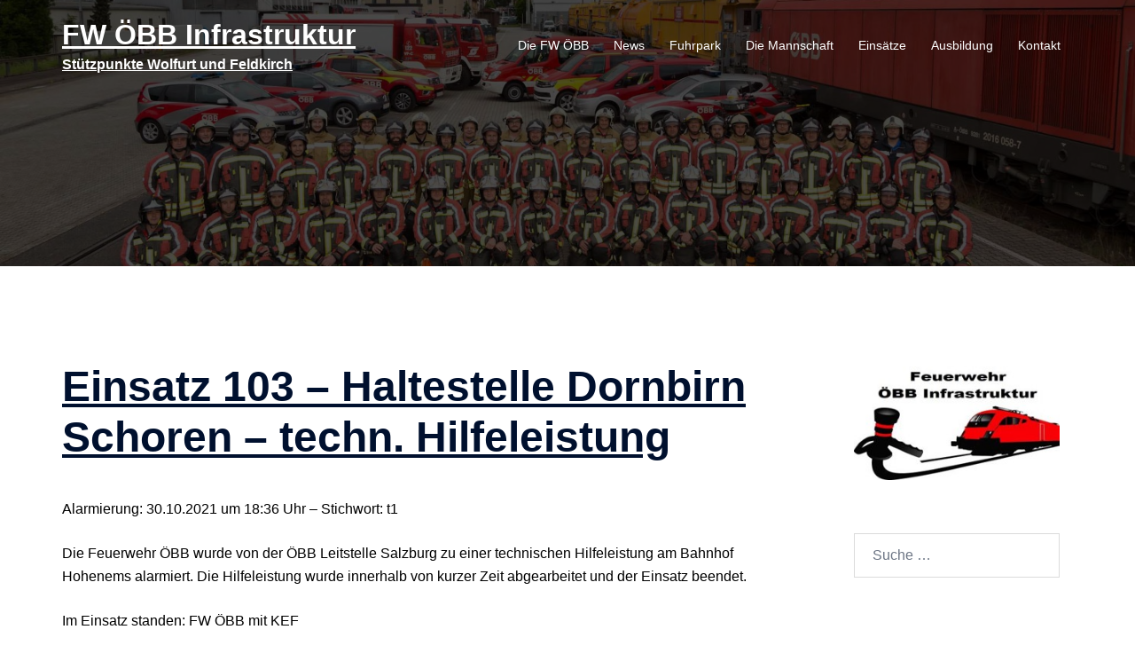

--- FILE ---
content_type: text/html;charset=UTF-8
request_url: https://www.fw-oebb.at/index.php/2021/11/03/einsatz-103-haltestelle-dornbirn-schoren-techn-hilfeleistung/
body_size: 14178
content:
<!DOCTYPE html>
<html lang="de-DE"><head><meta charset="UTF-8"><meta name="viewport" content="width=device-width, initial-scale=1"><link rel="profile" href="http://gmpg.org/xfn/11"><link rel="pingback" href="https://www.fw-oebb.at/xmlrpc.php"><title>Einsatz 103 – Haltestelle Dornbirn Schoren – techn. Hilfeleistung – FW ÖBB Infrastruktur</title><meta name="robots" content="max-image-preview:large"><link rel="alternate" type="application/rss+xml" title="FW ÖBB Infrastruktur » Feed" href="https://www.fw-oebb.at/index.php/feed/"><link rel="alternate" type="application/rss+xml" title="FW ÖBB Infrastruktur » Kommentar-Feed" href="https://www.fw-oebb.at/index.php/comments/feed/"><link rel="alternate" title="oEmbed (JSON)" type="application/json+oembed" href="https://www.fw-oebb.at/index.php/wp-json/oembed/1.0/embed?url=https%3A%2F%2Fwww.fw-oebb.at%2Findex.php%2F2021%2F11%2F03%2Feinsatz-103-haltestelle-dornbirn-schoren-techn-hilfeleistung%2F"><link rel="alternate" title="oEmbed (XML)" type="text/xml+oembed" href="https://www.fw-oebb.at/index.php/wp-json/oembed/1.0/embed?url=https%3A%2F%2Fwww.fw-oebb.at%2Findex.php%2F2021%2F11%2F03%2Feinsatz-103-haltestelle-dornbirn-schoren-techn-hilfeleistung%2F&amp;format=xml"><style id="wp-img-auto-sizes-contain-inline-css" type="text/css">
img:is([sizes=auto i],[sizes^="auto," i]){contain-intrinsic-size:3000px 1500px}
/*# sourceURL=wp-img-auto-sizes-contain-inline-css */
</style><link rel="stylesheet" id="st-stylesheet-css" href="https://www.fw-oebb.at/wp-content/plugins/sydney-toolbox/css/styles.min.css?ver=20220107" type="text/css" media="all"><link rel="stylesheet" id="sydney-bootstrap-css" href="https://www.fw-oebb.at/wp-content/themes/sydney/css/bootstrap/bootstrap.min.css?ver=1" type="text/css" media="all"><link rel="stylesheet" id="wp-block-library-css" href="https://www.fw-oebb.at/wp-includes/css/dist/block-library/style.min.css?ver=6.9" type="text/css" media="all"><style id="wp-block-library-inline-css" type="text/css">
.wp-block-image.is-style-sydney-rounded img { border-radius:30px; }
.wp-block-gallery.is-style-sydney-rounded img { border-radius:30px; }
/*# sourceURL=wp-block-library-inline-css */
</style><style id="global-styles-inline-css" type="text/css">
:root{--wp--preset--aspect-ratio--square: 1;--wp--preset--aspect-ratio--4-3: 4/3;--wp--preset--aspect-ratio--3-4: 3/4;--wp--preset--aspect-ratio--3-2: 3/2;--wp--preset--aspect-ratio--2-3: 2/3;--wp--preset--aspect-ratio--16-9: 16/9;--wp--preset--aspect-ratio--9-16: 9/16;--wp--preset--color--black: #000000;--wp--preset--color--cyan-bluish-gray: #abb8c3;--wp--preset--color--white: #ffffff;--wp--preset--color--pale-pink: #f78da7;--wp--preset--color--vivid-red: #cf2e2e;--wp--preset--color--luminous-vivid-orange: #ff6900;--wp--preset--color--luminous-vivid-amber: #fcb900;--wp--preset--color--light-green-cyan: #7bdcb5;--wp--preset--color--vivid-green-cyan: #00d084;--wp--preset--color--pale-cyan-blue: #8ed1fc;--wp--preset--color--vivid-cyan-blue: #0693e3;--wp--preset--color--vivid-purple: #9b51e0;--wp--preset--color--global-color-1: var(--sydney-global-color-1);--wp--preset--color--global-color-2: var(--sydney-global-color-2);--wp--preset--color--global-color-3: var(--sydney-global-color-3);--wp--preset--color--global-color-4: var(--sydney-global-color-4);--wp--preset--color--global-color-5: var(--sydney-global-color-5);--wp--preset--color--global-color-6: var(--sydney-global-color-6);--wp--preset--color--global-color-7: var(--sydney-global-color-7);--wp--preset--color--global-color-8: var(--sydney-global-color-8);--wp--preset--color--global-color-9: var(--sydney-global-color-9);--wp--preset--gradient--vivid-cyan-blue-to-vivid-purple: linear-gradient(135deg,rgb(6,147,227) 0%,rgb(155,81,224) 100%);--wp--preset--gradient--light-green-cyan-to-vivid-green-cyan: linear-gradient(135deg,rgb(122,220,180) 0%,rgb(0,208,130) 100%);--wp--preset--gradient--luminous-vivid-amber-to-luminous-vivid-orange: linear-gradient(135deg,rgb(252,185,0) 0%,rgb(255,105,0) 100%);--wp--preset--gradient--luminous-vivid-orange-to-vivid-red: linear-gradient(135deg,rgb(255,105,0) 0%,rgb(207,46,46) 100%);--wp--preset--gradient--very-light-gray-to-cyan-bluish-gray: linear-gradient(135deg,rgb(238,238,238) 0%,rgb(169,184,195) 100%);--wp--preset--gradient--cool-to-warm-spectrum: linear-gradient(135deg,rgb(74,234,220) 0%,rgb(151,120,209) 20%,rgb(207,42,186) 40%,rgb(238,44,130) 60%,rgb(251,105,98) 80%,rgb(254,248,76) 100%);--wp--preset--gradient--blush-light-purple: linear-gradient(135deg,rgb(255,206,236) 0%,rgb(152,150,240) 100%);--wp--preset--gradient--blush-bordeaux: linear-gradient(135deg,rgb(254,205,165) 0%,rgb(254,45,45) 50%,rgb(107,0,62) 100%);--wp--preset--gradient--luminous-dusk: linear-gradient(135deg,rgb(255,203,112) 0%,rgb(199,81,192) 50%,rgb(65,88,208) 100%);--wp--preset--gradient--pale-ocean: linear-gradient(135deg,rgb(255,245,203) 0%,rgb(182,227,212) 50%,rgb(51,167,181) 100%);--wp--preset--gradient--electric-grass: linear-gradient(135deg,rgb(202,248,128) 0%,rgb(113,206,126) 100%);--wp--preset--gradient--midnight: linear-gradient(135deg,rgb(2,3,129) 0%,rgb(40,116,252) 100%);--wp--preset--font-size--small: 13px;--wp--preset--font-size--medium: 20px;--wp--preset--font-size--large: 36px;--wp--preset--font-size--x-large: 42px;--wp--preset--spacing--20: 10px;--wp--preset--spacing--30: 20px;--wp--preset--spacing--40: 30px;--wp--preset--spacing--50: clamp(30px, 5vw, 60px);--wp--preset--spacing--60: clamp(30px, 7vw, 80px);--wp--preset--spacing--70: clamp(50px, 7vw, 100px);--wp--preset--spacing--80: clamp(50px, 10vw, 120px);--wp--preset--shadow--natural: 6px 6px 9px rgba(0, 0, 0, 0.2);--wp--preset--shadow--deep: 12px 12px 50px rgba(0, 0, 0, 0.4);--wp--preset--shadow--sharp: 6px 6px 0px rgba(0, 0, 0, 0.2);--wp--preset--shadow--outlined: 6px 6px 0px -3px rgb(255, 255, 255), 6px 6px rgb(0, 0, 0);--wp--preset--shadow--crisp: 6px 6px 0px rgb(0, 0, 0);}:root { --wp--style--global--content-size: 740px;--wp--style--global--wide-size: 1140px; }:where(body) { margin: 0; }.wp-site-blocks { padding-top: var(--wp--style--root--padding-top); padding-bottom: var(--wp--style--root--padding-bottom); }.has-global-padding { padding-right: var(--wp--style--root--padding-right); padding-left: var(--wp--style--root--padding-left); }.has-global-padding > .alignfull { margin-right: calc(var(--wp--style--root--padding-right) * -1); margin-left: calc(var(--wp--style--root--padding-left) * -1); }.has-global-padding :where(:not(.alignfull.is-layout-flow) > .has-global-padding:not(.wp-block-block, .alignfull)) { padding-right: 0; padding-left: 0; }.has-global-padding :where(:not(.alignfull.is-layout-flow) > .has-global-padding:not(.wp-block-block, .alignfull)) > .alignfull { margin-left: 0; margin-right: 0; }.wp-site-blocks > .alignleft { float: left; margin-right: 2em; }.wp-site-blocks > .alignright { float: right; margin-left: 2em; }.wp-site-blocks > .aligncenter { justify-content: center; margin-left: auto; margin-right: auto; }:where(.wp-site-blocks) > * { margin-block-start: 24px; margin-block-end: 0; }:where(.wp-site-blocks) > :first-child { margin-block-start: 0; }:where(.wp-site-blocks) > :last-child { margin-block-end: 0; }:root { --wp--style--block-gap: 24px; }:root :where(.is-layout-flow) > :first-child{margin-block-start: 0;}:root :where(.is-layout-flow) > :last-child{margin-block-end: 0;}:root :where(.is-layout-flow) > *{margin-block-start: 24px;margin-block-end: 0;}:root :where(.is-layout-constrained) > :first-child{margin-block-start: 0;}:root :where(.is-layout-constrained) > :last-child{margin-block-end: 0;}:root :where(.is-layout-constrained) > *{margin-block-start: 24px;margin-block-end: 0;}:root :where(.is-layout-flex){gap: 24px;}:root :where(.is-layout-grid){gap: 24px;}.is-layout-flow > .alignleft{float: left;margin-inline-start: 0;margin-inline-end: 2em;}.is-layout-flow > .alignright{float: right;margin-inline-start: 2em;margin-inline-end: 0;}.is-layout-flow > .aligncenter{margin-left: auto !important;margin-right: auto !important;}.is-layout-constrained > .alignleft{float: left;margin-inline-start: 0;margin-inline-end: 2em;}.is-layout-constrained > .alignright{float: right;margin-inline-start: 2em;margin-inline-end: 0;}.is-layout-constrained > .aligncenter{margin-left: auto !important;margin-right: auto !important;}.is-layout-constrained > :where(:not(.alignleft):not(.alignright):not(.alignfull)){max-width: var(--wp--style--global--content-size);margin-left: auto !important;margin-right: auto !important;}.is-layout-constrained > .alignwide{max-width: var(--wp--style--global--wide-size);}body .is-layout-flex{display: flex;}.is-layout-flex{flex-wrap: wrap;align-items: center;}.is-layout-flex > :is(*, div){margin: 0;}body .is-layout-grid{display: grid;}.is-layout-grid > :is(*, div){margin: 0;}body{--wp--style--root--padding-top: 0px;--wp--style--root--padding-right: 0px;--wp--style--root--padding-bottom: 0px;--wp--style--root--padding-left: 0px;}a:where(:not(.wp-element-button)){text-decoration: underline;}:root :where(.wp-element-button, .wp-block-button__link){background-color: #32373c;border-width: 0;color: #fff;font-family: inherit;font-size: inherit;font-style: inherit;font-weight: inherit;letter-spacing: inherit;line-height: inherit;padding-top: calc(0.667em + 2px);padding-right: calc(1.333em + 2px);padding-bottom: calc(0.667em + 2px);padding-left: calc(1.333em + 2px);text-decoration: none;text-transform: inherit;}.has-black-color{color: var(--wp--preset--color--black) !important;}.has-cyan-bluish-gray-color{color: var(--wp--preset--color--cyan-bluish-gray) !important;}.has-white-color{color: var(--wp--preset--color--white) !important;}.has-pale-pink-color{color: var(--wp--preset--color--pale-pink) !important;}.has-vivid-red-color{color: var(--wp--preset--color--vivid-red) !important;}.has-luminous-vivid-orange-color{color: var(--wp--preset--color--luminous-vivid-orange) !important;}.has-luminous-vivid-amber-color{color: var(--wp--preset--color--luminous-vivid-amber) !important;}.has-light-green-cyan-color{color: var(--wp--preset--color--light-green-cyan) !important;}.has-vivid-green-cyan-color{color: var(--wp--preset--color--vivid-green-cyan) !important;}.has-pale-cyan-blue-color{color: var(--wp--preset--color--pale-cyan-blue) !important;}.has-vivid-cyan-blue-color{color: var(--wp--preset--color--vivid-cyan-blue) !important;}.has-vivid-purple-color{color: var(--wp--preset--color--vivid-purple) !important;}.has-global-color-1-color{color: var(--wp--preset--color--global-color-1) !important;}.has-global-color-2-color{color: var(--wp--preset--color--global-color-2) !important;}.has-global-color-3-color{color: var(--wp--preset--color--global-color-3) !important;}.has-global-color-4-color{color: var(--wp--preset--color--global-color-4) !important;}.has-global-color-5-color{color: var(--wp--preset--color--global-color-5) !important;}.has-global-color-6-color{color: var(--wp--preset--color--global-color-6) !important;}.has-global-color-7-color{color: var(--wp--preset--color--global-color-7) !important;}.has-global-color-8-color{color: var(--wp--preset--color--global-color-8) !important;}.has-global-color-9-color{color: var(--wp--preset--color--global-color-9) !important;}.has-black-background-color{background-color: var(--wp--preset--color--black) !important;}.has-cyan-bluish-gray-background-color{background-color: var(--wp--preset--color--cyan-bluish-gray) !important;}.has-white-background-color{background-color: var(--wp--preset--color--white) !important;}.has-pale-pink-background-color{background-color: var(--wp--preset--color--pale-pink) !important;}.has-vivid-red-background-color{background-color: var(--wp--preset--color--vivid-red) !important;}.has-luminous-vivid-orange-background-color{background-color: var(--wp--preset--color--luminous-vivid-orange) !important;}.has-luminous-vivid-amber-background-color{background-color: var(--wp--preset--color--luminous-vivid-amber) !important;}.has-light-green-cyan-background-color{background-color: var(--wp--preset--color--light-green-cyan) !important;}.has-vivid-green-cyan-background-color{background-color: var(--wp--preset--color--vivid-green-cyan) !important;}.has-pale-cyan-blue-background-color{background-color: var(--wp--preset--color--pale-cyan-blue) !important;}.has-vivid-cyan-blue-background-color{background-color: var(--wp--preset--color--vivid-cyan-blue) !important;}.has-vivid-purple-background-color{background-color: var(--wp--preset--color--vivid-purple) !important;}.has-global-color-1-background-color{background-color: var(--wp--preset--color--global-color-1) !important;}.has-global-color-2-background-color{background-color: var(--wp--preset--color--global-color-2) !important;}.has-global-color-3-background-color{background-color: var(--wp--preset--color--global-color-3) !important;}.has-global-color-4-background-color{background-color: var(--wp--preset--color--global-color-4) !important;}.has-global-color-5-background-color{background-color: var(--wp--preset--color--global-color-5) !important;}.has-global-color-6-background-color{background-color: var(--wp--preset--color--global-color-6) !important;}.has-global-color-7-background-color{background-color: var(--wp--preset--color--global-color-7) !important;}.has-global-color-8-background-color{background-color: var(--wp--preset--color--global-color-8) !important;}.has-global-color-9-background-color{background-color: var(--wp--preset--color--global-color-9) !important;}.has-black-border-color{border-color: var(--wp--preset--color--black) !important;}.has-cyan-bluish-gray-border-color{border-color: var(--wp--preset--color--cyan-bluish-gray) !important;}.has-white-border-color{border-color: var(--wp--preset--color--white) !important;}.has-pale-pink-border-color{border-color: var(--wp--preset--color--pale-pink) !important;}.has-vivid-red-border-color{border-color: var(--wp--preset--color--vivid-red) !important;}.has-luminous-vivid-orange-border-color{border-color: var(--wp--preset--color--luminous-vivid-orange) !important;}.has-luminous-vivid-amber-border-color{border-color: var(--wp--preset--color--luminous-vivid-amber) !important;}.has-light-green-cyan-border-color{border-color: var(--wp--preset--color--light-green-cyan) !important;}.has-vivid-green-cyan-border-color{border-color: var(--wp--preset--color--vivid-green-cyan) !important;}.has-pale-cyan-blue-border-color{border-color: var(--wp--preset--color--pale-cyan-blue) !important;}.has-vivid-cyan-blue-border-color{border-color: var(--wp--preset--color--vivid-cyan-blue) !important;}.has-vivid-purple-border-color{border-color: var(--wp--preset--color--vivid-purple) !important;}.has-global-color-1-border-color{border-color: var(--wp--preset--color--global-color-1) !important;}.has-global-color-2-border-color{border-color: var(--wp--preset--color--global-color-2) !important;}.has-global-color-3-border-color{border-color: var(--wp--preset--color--global-color-3) !important;}.has-global-color-4-border-color{border-color: var(--wp--preset--color--global-color-4) !important;}.has-global-color-5-border-color{border-color: var(--wp--preset--color--global-color-5) !important;}.has-global-color-6-border-color{border-color: var(--wp--preset--color--global-color-6) !important;}.has-global-color-7-border-color{border-color: var(--wp--preset--color--global-color-7) !important;}.has-global-color-8-border-color{border-color: var(--wp--preset--color--global-color-8) !important;}.has-global-color-9-border-color{border-color: var(--wp--preset--color--global-color-9) !important;}.has-vivid-cyan-blue-to-vivid-purple-gradient-background{background: var(--wp--preset--gradient--vivid-cyan-blue-to-vivid-purple) !important;}.has-light-green-cyan-to-vivid-green-cyan-gradient-background{background: var(--wp--preset--gradient--light-green-cyan-to-vivid-green-cyan) !important;}.has-luminous-vivid-amber-to-luminous-vivid-orange-gradient-background{background: var(--wp--preset--gradient--luminous-vivid-amber-to-luminous-vivid-orange) !important;}.has-luminous-vivid-orange-to-vivid-red-gradient-background{background: var(--wp--preset--gradient--luminous-vivid-orange-to-vivid-red) !important;}.has-very-light-gray-to-cyan-bluish-gray-gradient-background{background: var(--wp--preset--gradient--very-light-gray-to-cyan-bluish-gray) !important;}.has-cool-to-warm-spectrum-gradient-background{background: var(--wp--preset--gradient--cool-to-warm-spectrum) !important;}.has-blush-light-purple-gradient-background{background: var(--wp--preset--gradient--blush-light-purple) !important;}.has-blush-bordeaux-gradient-background{background: var(--wp--preset--gradient--blush-bordeaux) !important;}.has-luminous-dusk-gradient-background{background: var(--wp--preset--gradient--luminous-dusk) !important;}.has-pale-ocean-gradient-background{background: var(--wp--preset--gradient--pale-ocean) !important;}.has-electric-grass-gradient-background{background: var(--wp--preset--gradient--electric-grass) !important;}.has-midnight-gradient-background{background: var(--wp--preset--gradient--midnight) !important;}.has-small-font-size{font-size: var(--wp--preset--font-size--small) !important;}.has-medium-font-size{font-size: var(--wp--preset--font-size--medium) !important;}.has-large-font-size{font-size: var(--wp--preset--font-size--large) !important;}.has-x-large-font-size{font-size: var(--wp--preset--font-size--x-large) !important;}
:root :where(.wp-block-pullquote){font-size: 1.5em;line-height: 1.6;}
/*# sourceURL=global-styles-inline-css */
</style><link rel="stylesheet" id="wc-gallery-style-css" href="https://www.fw-oebb.at/wp-content/plugins/wc-gallery/includes/css/style.css?ver=1.67" type="text/css" media="all"><link rel="stylesheet" id="wc-gallery-popup-style-css" href="https://www.fw-oebb.at/wp-content/plugins/wc-gallery/includes/css/magnific-popup.css?ver=1.1.0" type="text/css" media="all"><link rel="stylesheet" id="wc-gallery-flexslider-style-css" href="https://www.fw-oebb.at/wp-content/plugins/wc-gallery/includes/vendors/flexslider/flexslider.css?ver=2.6.1" type="text/css" media="all"><link rel="stylesheet" id="wc-gallery-owlcarousel-style-css" href="https://www.fw-oebb.at/wp-content/plugins/wc-gallery/includes/vendors/owlcarousel/assets/owl.carousel.css?ver=2.1.4" type="text/css" media="all"><link rel="stylesheet" id="wc-gallery-owlcarousel-theme-style-css" href="https://www.fw-oebb.at/wp-content/plugins/wc-gallery/includes/vendors/owlcarousel/assets/owl.theme.default.css?ver=2.1.4" type="text/css" media="all"><link rel="stylesheet" id="sydney-elementor-css" href="https://www.fw-oebb.at/wp-content/themes/sydney/css/components/elementor.min.css?ver=20220824" type="text/css" media="all"><link rel="stylesheet" id="sydney-comments-css" href="https://www.fw-oebb.at/wp-content/themes/sydney/css/components/comments.min.css?ver=20220824" type="text/css" media="all"><link rel="stylesheet" id="sydney-style-min-css" href="https://www.fw-oebb.at/wp-content/themes/sydney/css/styles.min.css?ver=20250404" type="text/css" media="all"><style id="sydney-style-min-inline-css" type="text/css">
.woocommerce ul.products li.product{text-align:center;}html{scroll-behavior:smooth;}.header-image{background-size:cover;}.header-image{height:300px;}:root{--sydney-global-color-1:;--sydney-global-color-2:#b73d3d;--sydney-global-color-3:#233452;--sydney-global-color-4:#00102E;--sydney-global-color-5:#6d7685;--sydney-global-color-6:#00102E;--sydney-global-color-7:#F4F5F7;--sydney-global-color-8:#dbdbdb;--sydney-global-color-9:#ffffff;}.llms-student-dashboard .llms-button-secondary:hover,.llms-button-action:hover,.read-more-gt,.widget-area .widget_fp_social a,#mainnav ul li a:hover,.sydney_contact_info_widget span,.roll-team .team-content .name,.roll-team .team-item .team-pop .team-social li:hover a,.roll-infomation li.address:before,.roll-infomation li.phone:before,.roll-infomation li.email:before,.roll-testimonials .name,.roll-button.border,.roll-button:hover,.roll-icon-list .icon i,.roll-icon-list .content h3 a:hover,.roll-icon-box.white .content h3 a,.roll-icon-box .icon i,.roll-icon-box .content h3 a:hover,.switcher-container .switcher-icon a:focus,.go-top:hover,.hentry .meta-post a:hover,#mainnav > ul > li > a.active,#mainnav > ul > li > a:hover,button:hover,input[type="button"]:hover,input[type="reset"]:hover,input[type="submit"]:hover,.text-color,.social-menu-widget a,.social-menu-widget a:hover,.archive .team-social li a,a,h1 a,h2 a,h3 a,h4 a,h5 a,h6 a,.classic-alt .meta-post a,.single .hentry .meta-post a,.content-area.modern .hentry .meta-post span:before,.content-area.modern .post-cat{color:var(--sydney-global-color-1)}.llms-student-dashboard .llms-button-secondary,.llms-button-action,.woocommerce #respond input#submit,.woocommerce a.button,.woocommerce button.button,.woocommerce input.button,.project-filter li a.active,.project-filter li a:hover,.preloader .pre-bounce1,.preloader .pre-bounce2,.roll-team .team-item .team-pop,.roll-progress .progress-animate,.roll-socials li a:hover,.roll-project .project-item .project-pop,.roll-project .project-filter li.active,.roll-project .project-filter li:hover,.roll-button.light:hover,.roll-button.border:hover,.roll-button,.roll-icon-box.white .icon,.owl-theme .owl-controls .owl-page.active span,.owl-theme .owl-controls.clickable .owl-page:hover span,.go-top,.bottom .socials li:hover a,.sidebar .widget:before,.blog-pagination ul li.active,.blog-pagination ul li:hover a,.content-area .hentry:after,.text-slider .maintitle:after,.error-wrap #search-submit:hover,#mainnav .sub-menu li:hover > a,#mainnav ul li ul:after,button,input[type="button"],input[type="reset"],input[type="submit"],.panel-grid-cell .widget-title:after,.cart-amount{background-color:var(--sydney-global-color-1)}.llms-student-dashboard .llms-button-secondary,.llms-student-dashboard .llms-button-secondary:hover,.llms-button-action,.llms-button-action:hover,.roll-socials li a:hover,.roll-socials li a,.roll-button.light:hover,.roll-button.border,.roll-button,.roll-icon-list .icon,.roll-icon-box .icon,.owl-theme .owl-controls .owl-page span,.comment .comment-detail,.widget-tags .tag-list a:hover,.blog-pagination ul li,.error-wrap #search-submit:hover,textarea:focus,input[type="text"]:focus,input[type="password"]:focus,input[type="date"]:focus,input[type="number"]:focus,input[type="email"]:focus,input[type="url"]:focus,input[type="search"]:focus,input[type="tel"]:focus,button,input[type="button"],input[type="reset"],input[type="submit"],.archive .team-social li a{border-color:var(--sydney-global-color-1)}.sydney_contact_info_widget span{fill:var(--sydney-global-color-1);}.go-top:hover svg{stroke:var(--sydney-global-color-1);}.site-header.float-header{background-color:rgba(0,0,0,0.9);}@media only screen and (max-width:1024px){.site-header{background-color:#000000;}}#mainnav ul li a,#mainnav ul li::before{color:#ffffff}#mainnav .sub-menu li a{color:#ffffff}#mainnav .sub-menu li a{background:#1c1c1c}.text-slider .maintitle,.text-slider .subtitle{color:#ffffff}body{color:#000000}#secondary{background-color:#ffffff}#secondary,#secondary a:not(.wp-block-button__link){color:#000000}.btn-menu .sydney-svg-icon{fill:#ffffff}#mainnav ul li a:hover,.main-header #mainnav .menu > li > a:hover{color:#d65050}.overlay{background-color:#000000}.page-wrap{padding-top:83px;}.page-wrap{padding-bottom:100px;}@media only screen and (max-width:1025px){.mobile-slide{display:block;}.slide-item{background-image:none !important;}.header-slider{}.slide-item{height:auto !important;}.slide-inner{min-height:initial;}}.go-top.show{border-radius:2px;bottom:10px;}.go-top.position-right{right:20px;}.go-top.position-left{left:20px;}.go-top{background-color:#000000;}.go-top:hover{background-color:;}.go-top{color:;}.go-top svg{stroke:;}.go-top:hover{color:;}.go-top:hover svg{stroke:;}.go-top .sydney-svg-icon,.go-top .sydney-svg-icon svg{width:16px;height:16px;}.go-top{padding:15px;}@media (min-width:992px){.site-info{font-size:16px;}}@media (min-width:576px) and (max-width:991px){.site-info{font-size:16px;}}@media (max-width:575px){.site-info{font-size:16px;}}.site-info{border-top:0;}.footer-widgets-grid{gap:30px;}@media (min-width:992px){.footer-widgets-grid{padding-top:95px;padding-bottom:95px;}}@media (min-width:576px) and (max-width:991px){.footer-widgets-grid{padding-top:60px;padding-bottom:60px;}}@media (max-width:575px){.footer-widgets-grid{padding-top:60px;padding-bottom:60px;}}@media (min-width:992px){.sidebar-column .widget .widget-title{font-size:22px;}}@media (min-width:576px) and (max-width:991px){.sidebar-column .widget .widget-title{font-size:22px;}}@media (max-width:575px){.sidebar-column .widget .widget-title{font-size:22px;}}@media (min-width:992px){.footer-widgets{font-size:16px;}}@media (min-width:576px) and (max-width:991px){.footer-widgets{font-size:16px;}}@media (max-width:575px){.footer-widgets{font-size:16px;}}.footer-widgets{background-color:;}.sidebar-column .widget .widget-title{color:;}.sidebar-column .widget h1,.sidebar-column .widget h2,.sidebar-column .widget h3,.sidebar-column .widget h4,.sidebar-column .widget h5,.sidebar-column .widget h6{color:;}.sidebar-column .widget{color:;}#sidebar-footer .widget a{color:;}#sidebar-footer .widget a:hover{color:;}.site-footer{background-color:;}.site-info,.site-info a{color:;}.site-info .sydney-svg-icon svg{fill:;}.site-info{padding-top:20px;padding-bottom:20px;}@media (min-width:992px){button,.roll-button,a.button,.wp-block-button__link,.wp-block-button.is-style-outline a,input[type="button"],input[type="reset"],input[type="submit"]{padding-top:12px;padding-bottom:12px;}}@media (min-width:576px) and (max-width:991px){button,.roll-button,a.button,.wp-block-button__link,.wp-block-button.is-style-outline a,input[type="button"],input[type="reset"],input[type="submit"]{padding-top:12px;padding-bottom:12px;}}@media (max-width:575px){button,.roll-button,a.button,.wp-block-button__link,.wp-block-button.is-style-outline a,input[type="button"],input[type="reset"],input[type="submit"]{padding-top:12px;padding-bottom:12px;}}@media (min-width:992px){button,.roll-button,a.button,.wp-block-button__link,.wp-block-button.is-style-outline a,input[type="button"],input[type="reset"],input[type="submit"]{padding-left:35px;padding-right:35px;}}@media (min-width:576px) and (max-width:991px){button,.roll-button,a.button,.wp-block-button__link,.wp-block-button.is-style-outline a,input[type="button"],input[type="reset"],input[type="submit"]{padding-left:35px;padding-right:35px;}}@media (max-width:575px){button,.roll-button,a.button,.wp-block-button__link,.wp-block-button.is-style-outline a,input[type="button"],input[type="reset"],input[type="submit"]{padding-left:35px;padding-right:35px;}}button,.roll-button,a.button,.wp-block-button__link,input[type="button"],input[type="reset"],input[type="submit"]{border-radius:0;}@media (min-width:992px){button,.roll-button,a.button,.wp-block-button__link,input[type="button"],input[type="reset"],input[type="submit"]{font-size:14px;}}@media (min-width:576px) and (max-width:991px){button,.roll-button,a.button,.wp-block-button__link,input[type="button"],input[type="reset"],input[type="submit"]{font-size:14px;}}@media (max-width:575px){button,.roll-button,a.button,.wp-block-button__link,input[type="button"],input[type="reset"],input[type="submit"]{font-size:14px;}}button,.roll-button,a.button,.wp-block-button__link,input[type="button"],input[type="reset"],input[type="submit"]{text-transform:uppercase;}button,.wp-element-button,div.wpforms-container-full:not(.wpforms-block) .wpforms-form input[type=submit],div.wpforms-container-full:not(.wpforms-block) .wpforms-form button[type=submit],div.wpforms-container-full:not(.wpforms-block) .wpforms-form .wpforms-page-button,.roll-button,a.button,.wp-block-button__link,input[type="button"],input[type="reset"],input[type="submit"]{background-color:#ffffff;}button:hover,.wp-element-button:hover,div.wpforms-container-full:not(.wpforms-block) .wpforms-form input[type=submit]:hover,div.wpforms-container-full:not(.wpforms-block) .wpforms-form button[type=submit]:hover,div.wpforms-container-full:not(.wpforms-block) .wpforms-form .wpforms-page-button:hover,.roll-button:hover,a.button:hover,.wp-block-button__link:hover,input[type="button"]:hover,input[type="reset"]:hover,input[type="submit"]:hover{background-color:#ffffff;}button,#sidebar-footer a.wp-block-button__link,.wp-element-button,div.wpforms-container-full:not(.wpforms-block) .wpforms-form input[type=submit],div.wpforms-container-full:not(.wpforms-block) .wpforms-form button[type=submit],div.wpforms-container-full:not(.wpforms-block) .wpforms-form .wpforms-page-button,.checkout-button.button,a.button,.wp-block-button__link,input[type="button"],input[type="reset"],input[type="submit"]{color:;}button:hover,#sidebar-footer .wp-block-button__link:hover,.wp-element-button:hover,div.wpforms-container-full:not(.wpforms-block) .wpforms-form input[type=submit]:hover,div.wpforms-container-full:not(.wpforms-block) .wpforms-form button[type=submit]:hover,div.wpforms-container-full:not(.wpforms-block) .wpforms-form .wpforms-page-button:hover,.roll-button:hover,a.button:hover,.wp-block-button__link:hover,input[type="button"]:hover,input[type="reset"]:hover,input[type="submit"]:hover{color:;}.is-style-outline .wp-block-button__link,div.wpforms-container-full:not(.wpforms-block) .wpforms-form input[type=submit],div.wpforms-container-full:not(.wpforms-block) .wpforms-form button[type=submit],div.wpforms-container-full:not(.wpforms-block) .wpforms-form .wpforms-page-button,.roll-button,.wp-block-button__link.is-style-outline,button,a.button,.wp-block-button__link,input[type="button"],input[type="reset"],input[type="submit"]{border-color:;}button:hover,div.wpforms-container-full:not(.wpforms-block) .wpforms-form input[type=submit]:hover,div.wpforms-container-full:not(.wpforms-block) .wpforms-form button[type=submit]:hover,div.wpforms-container-full:not(.wpforms-block) .wpforms-form .wpforms-page-button:hover,.roll-button:hover,a.button:hover,.wp-block-button__link:hover,input[type="button"]:hover,input[type="reset"]:hover,input[type="submit"]:hover{border-color:;}.posts-layout .list-image{width:30%;}.posts-layout .list-content{width:70%;}.content-area:not(.layout4):not(.layout6) .posts-layout .entry-thumb{margin:0 0 24px 0;}.layout4 .entry-thumb,.layout6 .entry-thumb{margin:0 24px 0 0;}.layout6 article:nth-of-type(even) .list-image .entry-thumb{margin:0 0 0 24px;}.posts-layout .entry-header{margin-bottom:24px;}.posts-layout .entry-meta.below-excerpt{margin:15px 0 0;}.posts-layout .entry-meta.above-title{margin:0 0 15px;}.single .entry-header .entry-title{color:;}.single .entry-header .entry-meta,.single .entry-header .entry-meta a{color:;}@media (min-width:992px){.single .entry-meta{font-size:12px;}}@media (min-width:576px) and (max-width:991px){.single .entry-meta{font-size:12px;}}@media (max-width:575px){.single .entry-meta{font-size:12px;}}@media (min-width:992px){.single .entry-header .entry-title{font-size:48px;}}@media (min-width:576px) and (max-width:991px){.single .entry-header .entry-title{font-size:32px;}}@media (max-width:575px){.single .entry-header .entry-title{font-size:32px;}}.posts-layout .entry-post{color:#233452;}.posts-layout .entry-title a{color:#00102E;}.posts-layout .author,.posts-layout .entry-meta a{color:#6d7685;}@media (min-width:992px){.posts-layout .entry-post{font-size:16px;}}@media (min-width:576px) and (max-width:991px){.posts-layout .entry-post{font-size:16px;}}@media (max-width:575px){.posts-layout .entry-post{font-size:16px;}}@media (min-width:992px){.posts-layout .entry-meta{font-size:12px;}}@media (min-width:576px) and (max-width:991px){.posts-layout .entry-meta{font-size:12px;}}@media (max-width:575px){.posts-layout .entry-meta{font-size:12px;}}@media (min-width:992px){.posts-layout .entry-title{font-size:32px;}}@media (min-width:576px) and (max-width:991px){.posts-layout .entry-title{font-size:32px;}}@media (max-width:575px){.posts-layout .entry-title{font-size:32px;}}.single .entry-header{margin-bottom:40px;}.single .entry-thumb{margin-bottom:40px;}.single .entry-meta-above{margin-bottom:24px;}.single .entry-meta-below{margin-top:24px;}@media (min-width:992px){.custom-logo-link img{max-width:180px;}}@media (min-width:576px) and (max-width:991px){.custom-logo-link img{max-width:100px;}}@media (max-width:575px){.custom-logo-link img{max-width:100px;}}.main-header,.bottom-header-row{border-bottom:0 solid rgba(255,255,255,0.1);}.header_layout_3,.header_layout_4,.header_layout_5{border-bottom:1px solid rgba(255,255,255,0.1);}.main-header:not(.sticky-active),.header-search-form{background-color:;}.main-header.sticky-active{background-color:;}.main-header .site-title a,.main-header .site-description,.main-header #mainnav .menu > li > a,#mainnav .nav-menu > li > a,.main-header .header-contact a{color:;}.main-header .sydney-svg-icon svg,.main-header .dropdown-symbol .sydney-svg-icon svg{fill:;}.sticky-active .main-header .site-title a,.sticky-active .main-header .site-description,.sticky-active .main-header #mainnav .menu > li > a,.sticky-active .main-header .header-contact a,.sticky-active .main-header .logout-link,.sticky-active .main-header .html-item,.sticky-active .main-header .sydney-login-toggle{color:;}.sticky-active .main-header .sydney-svg-icon svg,.sticky-active .main-header .dropdown-symbol .sydney-svg-icon svg{fill:;}.bottom-header-row{background-color:;}.bottom-header-row,.bottom-header-row .header-contact a,.bottom-header-row #mainnav .menu > li > a{color:;}.bottom-header-row #mainnav .menu > li > a:hover{color:;}.bottom-header-row .header-item svg,.dropdown-symbol .sydney-svg-icon svg{fill:;}.main-header .site-header-inner,.main-header .top-header-row{padding-top:15px;padding-bottom:15px;}.bottom-header-inner{padding-top:15px;padding-bottom:15px;}.bottom-header-row #mainnav ul ul li,.main-header #mainnav ul ul li{background-color:;}.bottom-header-row #mainnav ul ul li a,.bottom-header-row #mainnav ul ul li:hover a,.main-header #mainnav ul ul li:hover a,.main-header #mainnav ul ul li a{color:;}.bottom-header-row #mainnav ul ul li svg,.main-header #mainnav ul ul li svg{fill:;}.header-item .sydney-svg-icon{width:px;height:px;}.header-item .sydney-svg-icon svg{max-height:-2px;}.header-search-form{background-color:;}#mainnav .sub-menu li:hover>a,.main-header #mainnav ul ul li:hover>a{color:;}.main-header-cart .count-number{color:;}.main-header-cart .widget_shopping_cart .widgettitle:after,.main-header-cart .widget_shopping_cart .woocommerce-mini-cart__buttons:before{background-color:rgba(33,33,33,0.9);}.sydney-offcanvas-menu .mainnav ul li,.mobile-header-item.offcanvas-items,.mobile-header-item.offcanvas-items .social-profile{text-align:left;}.sydney-offcanvas-menu #mainnav ul li{text-align:left;}.sydney-offcanvas-menu #mainnav ul ul a{color:;}.sydney-offcanvas-menu #mainnav > div > ul > li > a{font-size:18px;}.sydney-offcanvas-menu #mainnav ul ul li a{font-size:16px;}.sydney-offcanvas-menu .mainnav a{padding:10px 0;}#masthead-mobile{background-color:;}#masthead-mobile .site-description,#masthead-mobile a:not(.button){color:;}#masthead-mobile svg{fill:;}.mobile-header{padding-top:15px;padding-bottom:15px;}.sydney-offcanvas-menu{background-color:#00102E;}.offcanvas-header-custom-text,.sydney-offcanvas-menu,.sydney-offcanvas-menu #mainnav a:not(.button),.sydney-offcanvas-menu a:not(.button){color:#ffffff;}.sydney-offcanvas-menu svg,.sydney-offcanvas-menu .dropdown-symbol .sydney-svg-icon svg{fill:#ffffff;}@media (min-width:992px){.site-logo{max-height:100px;}}@media (min-width:576px) and (max-width:991px){.site-logo{max-height:100px;}}@media (max-width:575px){.site-logo{max-height:100px;}}.site-title a,.site-title a:visited,.main-header .site-title a,.main-header .site-title a:visited{color:#ffffff}.site-description,.main-header .site-description{color:}@media (min-width:992px){.site-title{font-size:32px;}}@media (min-width:576px) and (max-width:991px){.site-title{font-size:24px;}}@media (max-width:575px){.site-title{font-size:20px;}}@media (min-width:992px){.site-description{font-size:16px;}}@media (min-width:576px) and (max-width:991px){.site-description{font-size:16px;}}@media (max-width:575px){.site-description{font-size:16px;}}h1,h2,h3,h4,h5,h6,.site-title{text-decoration:underline;text-transform:;font-style:;line-height:1.2;letter-spacing:px;}@media (min-width:992px){h1:not(.site-title){font-size:52px;}}@media (min-width:576px) and (max-width:991px){h1:not(.site-title){font-size:42px;}}@media (max-width:575px){h1:not(.site-title){font-size:32px;}}@media (min-width:992px){h2{font-size:42px;}}@media (min-width:576px) and (max-width:991px){h2{font-size:32px;}}@media (max-width:575px){h2{font-size:24px;}}@media (min-width:992px){h3{font-size:32px;}}@media (min-width:576px) and (max-width:991px){h3{font-size:24px;}}@media (max-width:575px){h3{font-size:20px;}}@media (min-width:992px){h4{font-size:24px;}}@media (min-width:576px) and (max-width:991px){h4{font-size:18px;}}@media (max-width:575px){h4{font-size:16px;}}@media (min-width:992px){h5{font-size:20px;}}@media (min-width:576px) and (max-width:991px){h5{font-size:16px;}}@media (max-width:575px){h5{font-size:16px;}}@media (min-width:992px){h6{font-size:18px;}}@media (min-width:576px) and (max-width:991px){h6{font-size:16px;}}@media (max-width:575px){h6{font-size:16px;}}p,.posts-layout .entry-post{text-decoration:}body,.posts-layout .entry-post{text-transform:;font-style:;line-height:1.68;letter-spacing:px;}@media (min-width:992px){body{font-size:16px;}}@media (min-width:576px) and (max-width:991px){body{font-size:16px;}}@media (max-width:575px){body{font-size:16px;}}@media (min-width:992px){.woocommerce div.product .product-gallery-summary .entry-title{font-size:32px;}}@media (min-width:576px) and (max-width:991px){.woocommerce div.product .product-gallery-summary .entry-title{font-size:32px;}}@media (max-width:575px){.woocommerce div.product .product-gallery-summary .entry-title{font-size:32px;}}@media (min-width:992px){.woocommerce div.product .product-gallery-summary .price .amount{font-size:24px;}}@media (min-width:576px) and (max-width:991px){.woocommerce div.product .product-gallery-summary .price .amount{font-size:24px;}}@media (max-width:575px){.woocommerce div.product .product-gallery-summary .price .amount{font-size:24px;}}.woocommerce ul.products li.product .col-md-7 > *,.woocommerce ul.products li.product .col-md-8 > *,.woocommerce ul.products li.product > *{margin-bottom:12px;}.wc-block-grid__product-onsale,span.onsale{border-radius:0;top:20px!important;left:20px!important;}.wc-block-grid__product-onsale,.products span.onsale{left:auto!important;right:20px;}.wc-block-grid__product-onsale,span.onsale{color:;}.wc-block-grid__product-onsale,span.onsale{background-color:;}ul.wc-block-grid__products li.wc-block-grid__product .wc-block-grid__product-title,ul.wc-block-grid__products li.wc-block-grid__product .woocommerce-loop-product__title,ul.wc-block-grid__products li.product .wc-block-grid__product-title,ul.wc-block-grid__products li.product .woocommerce-loop-product__title,ul.products li.wc-block-grid__product .wc-block-grid__product-title,ul.products li.wc-block-grid__product .woocommerce-loop-product__title,ul.products li.product .wc-block-grid__product-title,ul.products li.product .woocommerce-loop-product__title,ul.products li.product .woocommerce-loop-category__title,.woocommerce-loop-product__title .botiga-wc-loop-product__title{color:;}a.wc-forward:not(.checkout-button){color:;}a.wc-forward:not(.checkout-button):hover{color:;}.woocommerce-pagination li .page-numbers:hover{color:;}.woocommerce-sorting-wrapper{border-color:rgba(33,33,33,0.9);}ul.products li.product-category .woocommerce-loop-category__title{text-align:center;}ul.products li.product-category > a,ul.products li.product-category > a > img{border-radius:0;}.entry-content a:not(.button):not(.elementor-button-link):not(.wp-block-button__link){color:#B73D3D;}.entry-content a:not(.button):not(.elementor-button-link):not(.wp-block-button__link):hover{color:;}h1{color:#00102e;}h2{color:;}h3{color:;}h4{color:;}h5{color:;}h6{color:;}div.wpforms-container-full:not(.wpforms-block) .wpforms-form input[type=date],div.wpforms-container-full:not(.wpforms-block) .wpforms-form input[type=email],div.wpforms-container-full:not(.wpforms-block) .wpforms-form input[type=number],div.wpforms-container-full:not(.wpforms-block) .wpforms-form input[type=password],div.wpforms-container-full:not(.wpforms-block) .wpforms-form input[type=search],div.wpforms-container-full:not(.wpforms-block) .wpforms-form input[type=tel],div.wpforms-container-full:not(.wpforms-block) .wpforms-form input[type=text],div.wpforms-container-full:not(.wpforms-block) .wpforms-form input[type=url],div.wpforms-container-full:not(.wpforms-block) .wpforms-form select,div.wpforms-container-full:not(.wpforms-block) .wpforms-form textarea,input[type="text"],input[type="email"],input[type="url"],input[type="password"],input[type="search"],input[type="number"],input[type="tel"],input[type="date"],textarea,select,.woocommerce .select2-container .select2-selection--single,.woocommerce-page .select2-container .select2-selection--single,input[type="text"]:focus,input[type="email"]:focus,input[type="url"]:focus,input[type="password"]:focus,input[type="search"]:focus,input[type="number"]:focus,input[type="tel"]:focus,input[type="date"]:focus,textarea:focus,select:focus,.woocommerce .select2-container .select2-selection--single:focus,.woocommerce-page .select2-container .select2-selection--single:focus,.select2-container--default .select2-selection--single .select2-selection__rendered,.wp-block-search .wp-block-search__input,.wp-block-search .wp-block-search__input:focus{color:;}div.wpforms-container-full:not(.wpforms-block) .wpforms-form input[type=date],div.wpforms-container-full:not(.wpforms-block) .wpforms-form input[type=email],div.wpforms-container-full:not(.wpforms-block) .wpforms-form input[type=number],div.wpforms-container-full:not(.wpforms-block) .wpforms-form input[type=password],div.wpforms-container-full:not(.wpforms-block) .wpforms-form input[type=search],div.wpforms-container-full:not(.wpforms-block) .wpforms-form input[type=tel],div.wpforms-container-full:not(.wpforms-block) .wpforms-form input[type=text],div.wpforms-container-full:not(.wpforms-block) .wpforms-form input[type=url],div.wpforms-container-full:not(.wpforms-block) .wpforms-form select,div.wpforms-container-full:not(.wpforms-block) .wpforms-form textarea,input[type="text"],input[type="email"],input[type="url"],input[type="password"],input[type="search"],input[type="number"],input[type="tel"],input[type="date"],textarea,select,.woocommerce .select2-container .select2-selection--single,.woocommerce-page .select2-container .select2-selection--single,.woocommerce-cart .woocommerce-cart-form .actions .coupon input[type="text"]{background-color:;}div.wpforms-container-full:not(.wpforms-block) .wpforms-form input[type=date],div.wpforms-container-full:not(.wpforms-block) .wpforms-form input[type=email],div.wpforms-container-full:not(.wpforms-block) .wpforms-form input[type=number],div.wpforms-container-full:not(.wpforms-block) .wpforms-form input[type=password],div.wpforms-container-full:not(.wpforms-block) .wpforms-form input[type=search],div.wpforms-container-full:not(.wpforms-block) .wpforms-form input[type=tel],div.wpforms-container-full:not(.wpforms-block) .wpforms-form input[type=text],div.wpforms-container-full:not(.wpforms-block) .wpforms-form input[type=url],div.wpforms-container-full:not(.wpforms-block) .wpforms-form select,div.wpforms-container-full:not(.wpforms-block) .wpforms-form textarea,input[type="text"],input[type="email"],input[type="url"],input[type="password"],input[type="search"],input[type="number"],input[type="tel"],input[type="range"],input[type="date"],input[type="month"],input[type="week"],input[type="time"],input[type="datetime"],input[type="datetime-local"],input[type="color"],textarea,select,.woocommerce .select2-container .select2-selection--single,.woocommerce-page .select2-container .select2-selection--single,.woocommerce-account fieldset,.woocommerce-account .woocommerce-form-login,.woocommerce-account .woocommerce-form-register,.woocommerce-cart .woocommerce-cart-form .actions .coupon input[type="text"],.wp-block-search .wp-block-search__input{border-color:;}input::placeholder{color:;opacity:1;}input:-ms-input-placeholder{color:;}input::-ms-input-placeholder{color:;}img{border-radius:0;}@media (min-width:992px){.wp-caption-text,figcaption{font-size:16px;}}@media (min-width:576px) and (max-width:991px){.wp-caption-text,figcaption{font-size:16px;}}@media (max-width:575px){.wp-caption-text,figcaption{font-size:16px;}}.wp-caption-text,figcaption{color:;}
:root{--e-global-color-global_color_1:;--e-global-color-global_color_2:#b73d3d;--e-global-color-global_color_3:#233452;--e-global-color-global_color_4:#00102E;--e-global-color-global_color_5:#6d7685;--e-global-color-global_color_6:#00102E;--e-global-color-global_color_7:#F4F5F7;--e-global-color-global_color_8:#dbdbdb;--e-global-color-global_color_9:#ffffff;}
/*# sourceURL=sydney-style-min-inline-css */
</style><link rel="stylesheet" id="sydney-style-css" href="https://www.fw-oebb.at/wp-content/themes/sydney/style.css?ver=20230821" type="text/css" media="all"><link rel="stylesheet" id="tablepress-default-css" href="https://www.fw-oebb.at/wp-content/plugins/tablepress/css/build/default.css?ver=3.2.6" type="text/css" media="all"><link rel="stylesheet" id="ics-calendar-css" href="https://www.fw-oebb.at/wp-content/plugins/ics-calendar/assets/style.min.css?ver=12.0.1" type="text/css" media="all"><script type="text/javascript" src="https://www.fw-oebb.at/wp-includes/js/jquery/jquery.min.js?ver=3.7.1" id="jquery-core-js"></script><script type="text/javascript" src="https://www.fw-oebb.at/wp-includes/js/jquery/jquery-migrate.min.js?ver=3.4.1" id="jquery-migrate-js"></script><link rel="https://api.w.org/" href="https://www.fw-oebb.at/index.php/wp-json/"><link rel="alternate" title="JSON" type="application/json" href="https://www.fw-oebb.at/index.php/wp-json/wp/v2/posts/4911"><link rel="EditURI" type="application/rsd+xml" title="RSD" href="https://www.fw-oebb.at/xmlrpc.php?rsd"><meta name="generator" content="WordPress 6.9"><link rel="canonical" href="https://www.fw-oebb.at/index.php/2021/11/03/einsatz-103-haltestelle-dornbirn-schoren-techn-hilfeleistung/"><link rel="shortlink" href="https://www.fw-oebb.at/?p=4911"><style>
				.sydney-svg-icon {
					display: inline-block;
					width: 16px;
					height: 16px;
					vertical-align: middle;
					line-height: 1;
				}
				.team-item .team-social li .sydney-svg-icon {
					width: 14px;
				}
				.roll-team:not(.style1) .team-item .team-social li .sydney-svg-icon {
					fill: #fff;
				}
				.team-item .team-social li:hover .sydney-svg-icon {
					fill: #000;
				}
				.team_hover_edits .team-social li a .sydney-svg-icon {
					fill: #000;
				}
				.team_hover_edits .team-social li:hover a .sydney-svg-icon {
					fill: #fff;
				}	
				.single-sydney-projects .entry-thumb {
					text-align: left;
				}	

			</style><meta name="generator" content="Elementor 3.34.1; features: additional_custom_breakpoints; settings: css_print_method-external, google_font-enabled, font_display-auto"><style>
				.e-con.e-parent:nth-of-type(n+4):not(.e-lazyloaded):not(.e-no-lazyload),
				.e-con.e-parent:nth-of-type(n+4):not(.e-lazyloaded):not(.e-no-lazyload) * {
					background-image: none !important;
				}
				@media screen and (max-height: 1024px) {
					.e-con.e-parent:nth-of-type(n+3):not(.e-lazyloaded):not(.e-no-lazyload),
					.e-con.e-parent:nth-of-type(n+3):not(.e-lazyloaded):not(.e-no-lazyload) * {
						background-image: none !important;
					}
				}
				@media screen and (max-height: 640px) {
					.e-con.e-parent:nth-of-type(n+2):not(.e-lazyloaded):not(.e-no-lazyload),
					.e-con.e-parent:nth-of-type(n+2):not(.e-lazyloaded):not(.e-no-lazyload) * {
						background-image: none !important;
					}
				}
			</style><style type="text/css">
		.header-image {
			background-image: url(https://www.fw-oebb.at/wp-content/uploads/2018/10/cropped-32968635_1777170429010706_4232272876696240128_o-1.jpg);
			display: block;
		}
		@media only screen and (max-width: 1024px) {
			.header-inner {
				display: block;
			}
			.header-image {
				background-image: none;
				height: auto !important;
			}		
		}
	</style><link rel="icon" href="https://www.fw-oebb.at/wp-content/uploads/2018/10/cropped-Logo-BTF-1-32x32.jpg" sizes="32x32"><link rel="icon" href="https://www.fw-oebb.at/wp-content/uploads/2018/10/cropped-Logo-BTF-1-192x192.jpg" sizes="192x192"><link rel="apple-touch-icon" href="https://www.fw-oebb.at/wp-content/uploads/2018/10/cropped-Logo-BTF-1-180x180.jpg"><meta name="msapplication-TileImage" content="https://www.fw-oebb.at/wp-content/uploads/2018/10/cropped-Logo-BTF-1-270x270.jpg"><style type="text/css" id="wp-custom-css">
			#mainnav li:hover > ul ul {
	padding-top: 0 !important;
	left: 100% !important;	
}
#mainnav .sub-menu li a {
  color: white !important;
}

.nav-links .page-numbers{
	background-color:transparent;
}
.entry-content a:not(.button) {
  color: #e64e4e;
}
.entry-content a:not(.button):hover {
  color: grey;
}		</style></head><body class="wp-singular post-template-default single single-post postid-4911 single-format-standard wp-theme-sydney group-blog menu-inline elementor-default elementor-kit-3362">

<span id="toptarget"></span>

	<div class="preloader">
	    <div class="spinner">
	        <div class="pre-bounce1"></div>
	        <div class="pre-bounce2"></div>
	    </div>
	</div>
	

<div id="page" class="hfeed site">
	<a class="skip-link screen-reader-text" href="#content">Skip to content</a>

		

				<header id="masthead" class="site-header" role="banner">
				<div class="header-wrap">
					<div class="container">
						<div class="row">
							<div class="col-md-4 col-sm-8 col-xs-12">
															<h1 class="site-title"><a href="https://www.fw-oebb.at/" rel="home">FW ÖBB Infrastruktur</a></h1>
								<h2 class="site-description">Stützpunkte Wolfurt und Feldkirch</h2>	        
														</div>
							<div class="col-md-8 col-sm-4 col-xs-12">
								<div class="btn-menu"><span class="screen-reader-text">Toggle menu</span><i class="sydney-svg-icon"><svg xmlns="http://www.w3.org/2000/svg" viewbox="0 0 448 512"><path d="M16 132h416c8.837 0 16-7.163 16-16V76c0-8.837-7.163-16-16-16H16C7.163 60 0 67.163 0 76v40c0 8.837 7.163 16 16 16zm0 160h416c8.837 0 16-7.163 16-16v-40c0-8.837-7.163-16-16-16H16c-8.837 0-16 7.163-16 16v40c0 8.837 7.163 16 16 16zm0 160h416c8.837 0 16-7.163 16-16v-40c0-8.837-7.163-16-16-16H16c-8.837 0-16 7.163-16 16v40c0 8.837 7.163 16 16 16z"></path></svg></i></div>
								<nav id="mainnav" class="mainnav" role="navigation">
									<div class="menu-header-container"><ul id="menu-header" class="menu"><li id="menu-item-40" class="menu-item menu-item-type-post_type menu-item-object-page menu-item-40 sydney-dropdown-li"><a href="https://www.fw-oebb.at/index.php/die-fw-obb/" class="sydney-dropdown-link">Die FW ÖBB</a></li>
<li id="menu-item-179" class="menu-item menu-item-type-taxonomy menu-item-object-category menu-item-179 sydney-dropdown-li"><a href="https://www.fw-oebb.at/index.php/category/news/" class="sydney-dropdown-link">News</a></li>
<li id="menu-item-3880" class="menu-item menu-item-type-custom menu-item-object-custom menu-item-has-children menu-item-3880 sydney-dropdown-li"><a class="sydney-dropdown-link">Fuhrpark</a>
<ul class="sub-menu sydney-dropdown-ul">
	<li id="menu-item-42" class="menu-item menu-item-type-post_type menu-item-object-page menu-item-42 sydney-dropdown-li"><a href="https://www.fw-oebb.at/index.php/kef/" class="sydney-dropdown-link">KEF</a></li>
	<li id="menu-item-43" class="menu-item menu-item-type-post_type menu-item-object-page menu-item-43 sydney-dropdown-li"><a href="https://www.fw-oebb.at/index.php/ulf/" class="sydney-dropdown-link">ULF</a></li>
	<li id="menu-item-3489" class="menu-item menu-item-type-post_type menu-item-object-page menu-item-3489 sydney-dropdown-li"><a href="https://www.fw-oebb.at/index.php/wlf-wechselladefahrzeug/" class="sydney-dropdown-link">WLF 1</a></li>
	<li id="menu-item-6930" class="menu-item menu-item-type-post_type menu-item-object-page menu-item-6930 sydney-dropdown-li"><a href="https://www.fw-oebb.at/index.php/wlf-2-wechselladefahrzeug-2/" class="sydney-dropdown-link">WLF 2</a></li>
	<li id="menu-item-1659" class="menu-item menu-item-type-post_type menu-item-object-page menu-item-1659 sydney-dropdown-li"><a href="https://www.fw-oebb.at/index.php/vlf/" class="sydney-dropdown-link">VLF</a></li>
	<li id="menu-item-46" class="menu-item menu-item-type-post_type menu-item-object-page menu-item-46 sydney-dropdown-li"><a href="https://www.fw-oebb.at/index.php/mtf-1/" class="sydney-dropdown-link">MTF</a></li>
	<li id="menu-item-3917" class="menu-item menu-item-type-post_type menu-item-object-page menu-item-3917 sydney-dropdown-li"><a href="https://www.fw-oebb.at/index.php/fuhrpark/telelader/" class="sydney-dropdown-link">TL</a></li>
	<li id="menu-item-45" class="menu-item menu-item-type-post_type menu-item-object-page menu-item-45 sydney-dropdown-li"><a href="https://www.fw-oebb.at/index.php/vf-quad/" class="sydney-dropdown-link">VF (Quad)</a></li>
	<li id="menu-item-7781" class="menu-item menu-item-type-post_type menu-item-object-page menu-item-7781 sydney-dropdown-li"><a href="https://www.fw-oebb.at/index.php/vf-c-versorgungsfahrzeug-mit-containerbeladung/" class="sydney-dropdown-link">VF-C</a></li>
	<li id="menu-item-51" class="menu-item menu-item-type-post_type menu-item-object-page menu-item-51 sydney-dropdown-li"><a href="https://www.fw-oebb.at/index.php/loschzug/" class="sydney-dropdown-link">Löschzug</a></li>
	<li id="menu-item-52" class="menu-item menu-item-type-post_type menu-item-object-page menu-item-52 sydney-dropdown-li"><a href="https://www.fw-oebb.at/index.php/rettungszug/" class="sydney-dropdown-link">Rettungszug</a></li>
	<li id="menu-item-3891" class="menu-item menu-item-type-post_type menu-item-object-page menu-item-3891 sydney-dropdown-li"><a href="https://www.fw-oebb.at/index.php/fuhrpark/kommandofahrzeuge/" class="sydney-dropdown-link">Kommandofahrzeuge</a></li>
</ul>
</li>
<li id="menu-item-76" class="menu-item menu-item-type-post_type menu-item-object-page menu-item-has-children menu-item-76 sydney-dropdown-li"><a href="https://www.fw-oebb.at/index.php/die-mannschaft/" class="sydney-dropdown-link">Die Mannschaft</a>
<ul class="sub-menu sydney-dropdown-ul">
	<li id="menu-item-77" class="menu-item menu-item-type-post_type menu-item-object-page menu-item-77 sydney-dropdown-li"><a href="https://www.fw-oebb.at/index.php/kommando/" class="sydney-dropdown-link">Kommando</a></li>
	<li id="menu-item-79" class="menu-item menu-item-type-post_type menu-item-object-page menu-item-79 sydney-dropdown-li"><a href="https://www.fw-oebb.at/index.php/ausschuss/" class="sydney-dropdown-link">Ausschuss</a></li>
	<li id="menu-item-78" class="menu-item menu-item-type-post_type menu-item-object-page menu-item-78 sydney-dropdown-li"><a href="https://www.fw-oebb.at/index.php/dienstgrade/" class="sydney-dropdown-link">Dienstgrade</a></li>
</ul>
</li>
<li id="menu-item-142" class="menu-item menu-item-type-taxonomy menu-item-object-category current-post-ancestor current-menu-parent current-post-parent menu-item-has-children menu-item-142 sydney-dropdown-li"><a href="https://www.fw-oebb.at/index.php/category/einsatze/" class="sydney-dropdown-link">Einsätze</a>
<ul class="sub-menu sydney-dropdown-ul">
	<li id="menu-item-7878" class="menu-item menu-item-type-taxonomy menu-item-object-category menu-item-has-children menu-item-7878 sydney-dropdown-li"><a href="https://www.fw-oebb.at/index.php/category/einsatze/einsatze-2026/" class="sydney-dropdown-link">Einsätze 2026</a>
	<ul class="sub-menu sydney-dropdown-ul">
		<li id="menu-item-7879" class="menu-item menu-item-type-post_type menu-item-object-page menu-item-7879 sydney-dropdown-li"><a href="https://www.fw-oebb.at/index.php/einsatzubersicht-2026/" class="sydney-dropdown-link">Einsatzübersicht 2026</a></li>
	</ul>
</li>
	<li id="menu-item-7246" class="menu-item menu-item-type-taxonomy menu-item-object-category menu-item-has-children menu-item-7246 sydney-dropdown-li"><a href="https://www.fw-oebb.at/index.php/category/einsatze/einsatze-2025/" class="sydney-dropdown-link">Einsätze 2025</a>
	<ul class="sub-menu sydney-dropdown-ul">
		<li id="menu-item-7247" class="menu-item menu-item-type-post_type menu-item-object-page menu-item-7247 sydney-dropdown-li"><a href="https://www.fw-oebb.at/index.php/einsatzubersicht-2025/" class="sydney-dropdown-link">Einsatzübersicht 2025</a></li>
	</ul>
</li>
	<li id="menu-item-6507" class="menu-item menu-item-type-taxonomy menu-item-object-category menu-item-has-children menu-item-6507 sydney-dropdown-li"><a href="https://www.fw-oebb.at/index.php/category/einsatze/einsatze-2024/" class="sydney-dropdown-link">Einsätze 2024</a>
	<ul class="sub-menu sydney-dropdown-ul">
		<li id="menu-item-6508" class="menu-item menu-item-type-post_type menu-item-object-page menu-item-6508 sydney-dropdown-li"><a href="https://www.fw-oebb.at/index.php/einsatzubersicht-2024/" class="sydney-dropdown-link">Einsatzübersicht 2024</a></li>
	</ul>
</li>
	<li id="menu-item-5726" class="menu-item menu-item-type-taxonomy menu-item-object-category menu-item-has-children menu-item-5726 sydney-dropdown-li"><a href="https://www.fw-oebb.at/index.php/category/einsatze/einsatze-2023/" class="sydney-dropdown-link">Einsätze 2023</a>
	<ul class="sub-menu sydney-dropdown-ul">
		<li id="menu-item-5724" class="menu-item menu-item-type-post_type menu-item-object-page menu-item-5724 sydney-dropdown-li"><a href="https://www.fw-oebb.at/index.php/einsatzliste-2023/" class="sydney-dropdown-link">Einsatzübersicht 2023</a></li>
	</ul>
</li>
	<li id="menu-item-4970" class="menu-item menu-item-type-taxonomy menu-item-object-category menu-item-has-children menu-item-4970 sydney-dropdown-li"><a href="https://www.fw-oebb.at/index.php/category/einsatze/einsatze-2022/" class="sydney-dropdown-link">Einsätze 2022</a>
	<ul class="sub-menu sydney-dropdown-ul">
		<li id="menu-item-4972" class="menu-item menu-item-type-post_type menu-item-object-page menu-item-4972 sydney-dropdown-li"><a href="https://www.fw-oebb.at/index.php/einsatzubersicht-2022/" class="sydney-dropdown-link">Einsatzübersicht 2022</a></li>
	</ul>
</li>
	<li id="menu-item-4063" class="menu-item menu-item-type-taxonomy menu-item-object-category current-post-ancestor current-menu-parent current-post-parent menu-item-has-children menu-item-4063 sydney-dropdown-li"><a href="https://www.fw-oebb.at/index.php/category/einsatze/einsatze-2021/" class="sydney-dropdown-link">Einsätze 2021</a>
	<ul class="sub-menu sydney-dropdown-ul">
		<li id="menu-item-4065" class="menu-item menu-item-type-post_type menu-item-object-page menu-item-4065 sydney-dropdown-li"><a href="https://www.fw-oebb.at/index.php/einsatzubersicht-2021/" class="sydney-dropdown-link">Einsatzliste 2021</a></li>
	</ul>
</li>
	<li id="menu-item-3126" class="menu-item menu-item-type-taxonomy menu-item-object-category menu-item-has-children menu-item-3126 sydney-dropdown-li"><a href="https://www.fw-oebb.at/index.php/category/einsatze/einsatze-2020/" class="sydney-dropdown-link">Einsätze 2020</a>
	<ul class="sub-menu sydney-dropdown-ul">
		<li id="menu-item-3127" class="menu-item menu-item-type-post_type menu-item-object-page menu-item-3127 sydney-dropdown-li"><a href="https://www.fw-oebb.at/index.php/einsatzubersicht-2020/" class="sydney-dropdown-link">Einsatzliste 2020</a></li>
	</ul>
</li>
	<li id="menu-item-1671" class="menu-item menu-item-type-taxonomy menu-item-object-category menu-item-has-children menu-item-1671 sydney-dropdown-li"><a href="https://www.fw-oebb.at/index.php/category/einsatze/einsatze-2019/" class="sydney-dropdown-link">Einsätze 2019</a>
	<ul class="sub-menu sydney-dropdown-ul">
		<li id="menu-item-1781" class="menu-item menu-item-type-post_type menu-item-object-page menu-item-1781 sydney-dropdown-li"><a href="https://www.fw-oebb.at/index.php/einsatzubersicht-2019/" class="sydney-dropdown-link">Einsatzliste 2019</a></li>
	</ul>
</li>
	<li id="menu-item-143" class="menu-item menu-item-type-taxonomy menu-item-object-category menu-item-has-children menu-item-143 sydney-dropdown-li"><a href="https://www.fw-oebb.at/index.php/category/einsatze/einsatze-2018/" class="sydney-dropdown-link">Einsätze 2018</a>
	<ul class="sub-menu sydney-dropdown-ul">
		<li id="menu-item-211" class="menu-item menu-item-type-post_type menu-item-object-page menu-item-211 sydney-dropdown-li"><a href="https://www.fw-oebb.at/index.php/einsatzubersicht-2018/" class="sydney-dropdown-link">Einsatzliste 2018</a></li>
	</ul>
</li>
	<li id="menu-item-144" class="menu-item menu-item-type-taxonomy menu-item-object-category menu-item-has-children menu-item-144 sydney-dropdown-li"><a href="https://www.fw-oebb.at/index.php/category/einsatze/einsatze-2017/" class="sydney-dropdown-link">Einsätze 2017</a>
	<ul class="sub-menu sydney-dropdown-ul">
		<li id="menu-item-212" class="menu-item menu-item-type-post_type menu-item-object-page menu-item-212 sydney-dropdown-li"><a href="https://www.fw-oebb.at/index.php/einsatzubersicht-2017/" class="sydney-dropdown-link">Einsatzliste 2017</a></li>
	</ul>
</li>
	<li id="menu-item-145" class="menu-item menu-item-type-taxonomy menu-item-object-category menu-item-has-children menu-item-145 sydney-dropdown-li"><a href="https://www.fw-oebb.at/index.php/category/einsatze/einsatze-2016/" class="sydney-dropdown-link">Einsätze 2016</a>
	<ul class="sub-menu sydney-dropdown-ul">
		<li id="menu-item-213" class="menu-item menu-item-type-post_type menu-item-object-page menu-item-213 sydney-dropdown-li"><a href="https://www.fw-oebb.at/index.php/einsatzubersicht-2016/" class="sydney-dropdown-link">Einsatzliste 2016</a></li>
	</ul>
</li>
	<li id="menu-item-146" class="menu-item menu-item-type-taxonomy menu-item-object-category menu-item-has-children menu-item-146 sydney-dropdown-li"><a href="https://www.fw-oebb.at/index.php/category/einsatze/einsatze-2015/" class="sydney-dropdown-link">Einsätze 2015</a>
	<ul class="sub-menu sydney-dropdown-ul">
		<li id="menu-item-214" class="menu-item menu-item-type-post_type menu-item-object-page menu-item-214 sydney-dropdown-li"><a href="https://www.fw-oebb.at/index.php/einsatzubersicht-2015/" class="sydney-dropdown-link">Einsatzliste 2015</a></li>
	</ul>
</li>
	<li id="menu-item-147" class="menu-item menu-item-type-taxonomy menu-item-object-category menu-item-has-children menu-item-147 sydney-dropdown-li"><a href="https://www.fw-oebb.at/index.php/category/einsatze/einsatze-2014/" class="sydney-dropdown-link">Einsätze 2014</a>
	<ul class="sub-menu sydney-dropdown-ul">
		<li id="menu-item-215" class="menu-item menu-item-type-post_type menu-item-object-page menu-item-215 sydney-dropdown-li"><a href="https://www.fw-oebb.at/index.php/einsatzubersicht-2014/" class="sydney-dropdown-link">Einsatzliste 2014</a></li>
	</ul>
</li>
</ul>
</li>
<li id="menu-item-148" class="menu-item menu-item-type-taxonomy menu-item-object-category menu-item-has-children menu-item-148 sydney-dropdown-li"><a href="https://www.fw-oebb.at/index.php/category/ausbildung/" class="sydney-dropdown-link">Ausbildung</a>
<ul class="sub-menu sydney-dropdown-ul">
	<li id="menu-item-7245" class="menu-item menu-item-type-taxonomy menu-item-object-category menu-item-7245 sydney-dropdown-li"><a href="https://www.fw-oebb.at/index.php/category/ausbildung/ausbildung-2025/" class="sydney-dropdown-link">Ausbildung 2025</a></li>
	<li id="menu-item-6506" class="menu-item menu-item-type-taxonomy menu-item-object-category menu-item-6506 sydney-dropdown-li"><a href="https://www.fw-oebb.at/index.php/category/ausbildung/ausbildung-2024/" class="sydney-dropdown-link">Ausbildung 2024</a></li>
	<li id="menu-item-5725" class="menu-item menu-item-type-taxonomy menu-item-object-category menu-item-5725 sydney-dropdown-li"><a href="https://www.fw-oebb.at/index.php/category/ausbildung/ausbildung-2023/" class="sydney-dropdown-link">Ausbildung 2023</a></li>
	<li id="menu-item-4971" class="menu-item menu-item-type-taxonomy menu-item-object-category menu-item-4971 sydney-dropdown-li"><a href="https://www.fw-oebb.at/index.php/category/ausbildung/ausbildung-2022/" class="sydney-dropdown-link">Ausbildung 2022</a></li>
	<li id="menu-item-4064" class="menu-item menu-item-type-taxonomy menu-item-object-category menu-item-4064 sydney-dropdown-li"><a href="https://www.fw-oebb.at/index.php/category/ausbildung/ausbildung-2021/" class="sydney-dropdown-link">Ausbildung 2021</a></li>
	<li id="menu-item-3131" class="menu-item menu-item-type-taxonomy menu-item-object-category menu-item-3131 sydney-dropdown-li"><a href="https://www.fw-oebb.at/index.php/category/ausbildung/ausbildung-2020/" class="sydney-dropdown-link">Ausbildung 2020</a></li>
	<li id="menu-item-1670" class="menu-item menu-item-type-taxonomy menu-item-object-category menu-item-1670 sydney-dropdown-li"><a href="https://www.fw-oebb.at/index.php/category/ausbildung/ausbildung-2019/" class="sydney-dropdown-link">Ausbildung 2019</a></li>
	<li id="menu-item-7880" class="menu-item menu-item-type-taxonomy menu-item-object-category menu-item-7880 sydney-dropdown-li"><a href="https://www.fw-oebb.at/index.php/category/ausbildung/ausbildung-2026/" class="sydney-dropdown-link">Ausbildung 2026</a></li>
</ul>
</li>
<li id="menu-item-98" class="menu-item menu-item-type-post_type menu-item-object-page menu-item-has-children menu-item-98 sydney-dropdown-li"><a href="https://www.fw-oebb.at/index.php/kontakt/" title="Kontakt Betriebsfeuerwehr" class="sydney-dropdown-link">Kontakt</a>
<ul class="sub-menu sydney-dropdown-ul">
	<li id="menu-item-2621" class="menu-item menu-item-type-post_type menu-item-object-page menu-item-2621 sydney-dropdown-li"><a href="https://www.fw-oebb.at/index.php/impressum/" class="sydney-dropdown-link">Impressum</a></li>
</ul>
</li>
</ul></div>								</nav><!-- #site-navigation -->
							</div>
						</div>
					</div>
				</div>
			</header><!-- #masthead -->
			
	
	<div class="sydney-hero-area">
				<div class="header-image">
			<div class="overlay"></div>																</div>
		
			</div>

	
	<div id="content" class="page-wrap">
		<div class="content-wrapper container">
			<div class="row">	
	
		<div id="primary" class="content-area sidebar-right col-md-9 container-normal">

		
		<main id="main" class="post-wrap" role="main">

		
			

<article id="post-4911" class="post-4911 post type-post status-publish format-standard hentry category-einsatze category-einsatze-2021">
	<div class="content-inner">
	
	
		<header class="entry-header">
					<div class="entry-meta entry-meta-above delimiter-dot"></div>		
		<h1 class="title-post entry-title">Einsatz 103 – Haltestelle Dornbirn Schoren – techn. Hilfeleistung</h1>
			</header><!-- .entry-header -->
	
					

	<div class="entry-content">
		<p>Alarmierung: 30.10.2021 um 18:36 Uhr – Stichwort: t1</p>
<p>Die Feuerwehr ÖBB wurde von der ÖBB Leitstelle Salzburg zu einer technischen Hilfeleistung am Bahnhof Hohenems alarmiert. Die Hilfeleistung wurde innerhalb von kurzer Zeit abgearbeitet und der Einsatz beendet.</p>
<p>Im Einsatz standen: FW ÖBB mit KEF</p>
			</div><!-- .entry-content -->

	<footer class="entry-footer">
			</footer><!-- .entry-footer -->

		</div>

</article><!-- #post-## -->
	<nav class="navigation post-navigation" role="navigation">
		<h2 class="screen-reader-text">Post navigation</h2>
		<div class="nav-links clearfix">
		<div class="nav-previous"><span><svg width="6" height="9" viewbox="0 0 6 9" fill="none" xmlns="http://www.w3.org/2000/svg"><path d="M5.19643 0.741072C5.19643 0.660715 5.16071 0.589286 5.10714 0.535715L4.66071 0.0892859C4.60714 0.0357151 4.52679 0 4.45536 0C4.38393 0 4.30357 0.0357151 4.25 0.0892859L0.0892857 4.25C0.0357143 4.30357 0 4.38393 0 4.45536C0 4.52679 0.0357143 4.60714 0.0892857 4.66072L4.25 8.82143C4.30357 8.875 4.38393 8.91072 4.45536 8.91072C4.52679 8.91072 4.60714 8.875 4.66071 8.82143L5.10714 8.375C5.16071 8.32143 5.19643 8.24107 5.19643 8.16964C5.19643 8.09822 5.16071 8.01786 5.10714 7.96429L1.59821 4.45536L5.10714 0.946429C5.16071 0.892858 5.19643 0.8125 5.19643 0.741072Z" fill="#6d7685"></path></svg></span><a href="https://www.fw-oebb.at/index.php/2021/10/28/einsatz-102-wolfurt-obb-postbus-bma-hat-ausgelost/" rel="prev">Einsatz 102 – Wolfurt ÖBB Postbus – BMA hat ausgelöst</a></div><div class="nav-next"><a href="https://www.fw-oebb.at/index.php/2021/11/03/einsatz-104-wolfurt-obb-postbus-bma-hat-ausgelost/" rel="next">Einsatz 104 – Wolfurt ÖBB Postbus – BMA hat ausgelöst</a><span><svg width="6" height="9" viewbox="0 0 6 9" fill="none" xmlns="http://www.w3.org/2000/svg"><path d="M5.19643 4.45536C5.19643 4.38393 5.16071 4.30357 5.10714 4.25L0.946429 0.0892859C0.892857 0.0357151 0.8125 0 0.741071 0C0.669643 0 0.589286 0.0357151 0.535714 0.0892859L0.0892857 0.535715C0.0357143 0.589286 0 0.669643 0 0.741072C0 0.8125 0.0357143 0.892858 0.0892857 0.946429L3.59821 4.45536L0.0892857 7.96429C0.0357143 8.01786 0 8.09822 0 8.16964C0 8.25 0.0357143 8.32143 0.0892857 8.375L0.535714 8.82143C0.589286 8.875 0.669643 8.91072 0.741071 8.91072C0.8125 8.91072 0.892857 8.875 0.946429 8.82143L5.10714 4.66072C5.16071 4.60714 5.19643 4.52679 5.19643 4.45536Z" fill="#6d7685"></path></svg></span></div>		</div><!-- .nav-links -->
	</nav><!-- .navigation -->
	
			
		
		</main><!-- #main -->
	</div><!-- #primary -->
	
	
	

<div id="secondary" class="widget-area col-md-3" role="complementary">
	<aside id="media_image-7" class="widget widget_media_image"><img width="268" height="148" src="https://www.fw-oebb.at/wp-content/uploads/2018/10/Logo-BTF.jpg" class="image wp-image-6  attachment-full size-full" alt="" style="max-width: 100%; height: auto;" decoding="async" srcset="https://www.fw-oebb.at/wp-content/uploads/2018/10/Logo-BTF.jpg 268w, https://www.fw-oebb.at/wp-content/uploads/2018/10/Logo-BTF-230x127.jpg 230w" sizes="(max-width: 268px) 100vw, 268px"></aside><aside id="search-2" class="widget widget_search"><form role="search" method="get" class="search-form" action="https://www.fw-oebb.at/">
				<label>
					<span class="screen-reader-text">Suche nach:</span>
					<input type="search" class="search-field" placeholder="Suche …" value="" name="s">
				</label>
				<input type="submit" class="search-submit" value="Suche">
			</form></aside>
		<aside id="recent-posts-6" class="widget widget_recent_entries">
		<h3 class="widget-title">Neue Beiträge</h3>
		<ul>
											<li>
					<a href="https://www.fw-oebb.at/index.php/2026/01/11/einsatz-005-bregenz-obb-bahnhof-bregenz-unklare-rauchentwicklung-in-speisewagen/">Einsatz 005 – Bregenz, ÖBB Bahnhof Bregenz – unklare Rauchentwicklung in Speisewagen</a>
									</li>
											<li>
					<a href="https://www.fw-oebb.at/index.php/2026/01/09/einsatz-004-wolfurt-senderstrase-obb-postbus-bma-hat-ausgelost/">Einsatz 004 – Wolfurt, Senderstraße, ÖBB-Postbus – BMA hat ausgelöst</a>
									</li>
											<li>
					<a href="https://www.fw-oebb.at/index.php/2026/01/09/einsatz-003-wolfurt-senderstrase-gebruder-weiss-bma-hat-ausgelost-brand-hochdruckreiniger/">Einsatz 003 – Wolfurt, Senderstraße, Gebrüder Weiss – BMA hat ausgelöst, Brand Hochdruckreiniger</a>
									</li>
											<li>
					<a href="https://www.fw-oebb.at/index.php/2026/01/09/einsatz-002-bludenz-obb-bahnhof-bludenz-techn-hilfeleistung/">Einsatz 002 – Bludenz, ÖBB Bahnhof Bludenz – techn. Hilfeleistung</a>
									</li>
											<li>
					<a href="https://www.fw-oebb.at/index.php/2026/01/09/einsatz-001-bludenz-obb-bahnhof-bludenz-techn-hilfeleistung/">Einsatz 001 – Bludenz, ÖBB Bahnhof Bludenz – techn. Hilfeleistung</a>
									</li>
					</ul>

		</aside><aside id="sydney_contact_info-3" class="widget sydney_contact_info_widget"><h3 class="widget-title">Kontakt</h3><div class="contact-address"><span><i class="sydney-svg-icon"><svg xmlns="http://www.w3.org/2000/svg" viewbox="0 0 576 512"><path d="M280.37 148.26L96 300.11V464a16 16 0 0 0 16 16l112.06-.29a16 16 0 0 0 15.92-16V368a16 16 0 0 1 16-16h64a16 16 0 0 1 16 16v95.64a16 16 0 0 0 16 16.05L464 480a16 16 0 0 0 16-16V300L295.67 148.26a12.19 12.19 0 0 0-15.3 0zM571.6 251.47L488 182.56V44.05a12 12 0 0 0-12-12h-56a12 12 0 0 0-12 12v72.61L318.47 43a48 48 0 0 0-61 0L4.34 251.47a12 12 0 0 0-1.6 16.9l25.5 31A12 12 0 0 0 45.15 301l235.22-193.74a12.19 12.19 0 0 1 15.3 0L530.9 301a12 12 0 0 0 16.9-1.6l25.5-31a12 12 0 0 0-1.7-16.93z"></path></svg></i></span>Senderstraße 8b, 6960 Wolfurt</div><div class="contact-email"><span><i class="sydney-svg-icon"><svg xmlns="http://www.w3.org/2000/svg" viewbox="0 0 512 512"><path d="M502.3 190.8c3.9-3.1 9.7-.2 9.7 4.7V400c0 26.5-21.5 48-48 48H48c-26.5 0-48-21.5-48-48V195.6c0-5 5.7-7.8 9.7-4.7 22.4 17.4 52.1 39.5 154.1 113.6 21.1 15.4 56.7 47.8 92.2 47.6 35.7.3 72-32.8 92.3-47.6 102-74.1 131.6-96.3 154-113.7zM256 320c23.2.4 56.6-29.2 73.4-41.4 132.7-96.3 142.8-104.7 173.4-128.7 5.8-4.5 9.2-11.5 9.2-18.9v-19c0-26.5-21.5-48-48-48H48C21.5 64 0 85.5 0 112v19c0 7.4 3.4 14.3 9.2 18.9 30.6 23.9 40.7 32.4 173.4 128.7 16.8 12.2 50.2 41.8 73.4 41.4z"></path></svg></i></span><a href="mailto:bf-wo-bfw@oebb.at">bf-wo-bfw@oebb.at</a></div></aside></div><!-- #secondary -->

			</div>
		</div>
	</div><!-- #content -->

	
				
<div id="sidebar-footer" class="footer-widgets visibility-all">
	<div class="container">
		<div class="footer-widgets-grid footer-layout-1 align-top">
								<div class="sidebar-column">
				<aside id="text-3" class="widget widget_text">			<div class="textwidget"><p><img decoding="async" class="alignleft wp-image-2211 size-wcicon" src="https://www.fw-oebb.at/wp-content/uploads/2019/04/Facebook-F-48x48.png" alt="" width="48" height="48" srcset="https://www.fw-oebb.at/wp-content/uploads/2019/04/Facebook-F-48x48.png 48w, https://www.fw-oebb.at/wp-content/uploads/2019/04/Facebook-F-150x150.png 150w, https://www.fw-oebb.at/wp-content/uploads/2019/04/Facebook-F-180x180.png 180w, https://www.fw-oebb.at/wp-content/uploads/2019/04/Facebook-F.png 225w" sizes="(max-width: 48px) 100vw, 48px"></p>
<p><a href="https://www.facebook.com/Feuerwehr-%C3%96BB-Infrastruktur-269969193064178/">Follow us on Facebook </a></p>
<p> </p>
<p>© 2022 FW ÖBB Infrastruktur</p>
</div>
		</aside>			</div>
				
				</div>
	</div>
</div>		
		
	<footer id="colophon" class="site-footer">
		<div class="container">
			<div class="site-info">
				<div class="row">
					<div class="col-md-6">
						<div class="sydney-credits">© 2026 FW ÖBB Infrastruktur. Proudly powered by <a rel="nofollow" href="https://athemes.com/theme/sydney/">Sydney</a></div>					</div>
					<div class="col-md-6">
											</div>					
				</div>
			</div>
		</div><!-- .site-info -->
	</footer><!-- #colophon -->

	
	
</div><!-- #page -->

<a on="tap:toptarget.scrollTo(duration=200)" class="go-top visibility-all position-right"><i class="sydney-svg-icon"><svg viewbox="0 0 24 24" fill="none" xmlns="http://www.w3.org/2000/svg"><path d="M5 15l7-7 7 7" stroke-width="3" stroke-linejoin="round"></path></svg></i></a><script type="speculationrules">
{"prefetch":[{"source":"document","where":{"and":[{"href_matches":"/*"},{"not":{"href_matches":["/wp-*.php","/wp-admin/*","/wp-content/uploads/*","/wp-content/*","/wp-content/plugins/*","/wp-content/themes/sydney/*","/*\\?(.+)"]}},{"not":{"selector_matches":"a[rel~=\"nofollow\"]"}},{"not":{"selector_matches":".no-prefetch, .no-prefetch a"}}]},"eagerness":"conservative"}]}
</script>
			<script>
				const lazyloadRunObserver = () => {
					const lazyloadBackgrounds = document.querySelectorAll( `.e-con.e-parent:not(.e-lazyloaded)` );
					const lazyloadBackgroundObserver = new IntersectionObserver( ( entries ) => {
						entries.forEach( ( entry ) => {
							if ( entry.isIntersecting ) {
								let lazyloadBackground = entry.target;
								if( lazyloadBackground ) {
									lazyloadBackground.classList.add( 'e-lazyloaded' );
								}
								lazyloadBackgroundObserver.unobserve( entry.target );
							}
						});
					}, { rootMargin: '200px 0px 200px 0px' } );
					lazyloadBackgrounds.forEach( ( lazyloadBackground ) => {
						lazyloadBackgroundObserver.observe( lazyloadBackground );
					} );
				};
				const events = [
					'DOMContentLoaded',
					'elementor/lazyload/observe',
				];
				events.forEach( ( event ) => {
					document.addEventListener( event, lazyloadRunObserver );
				} );
			</script>
			<script type="text/javascript" src="https://www.fw-oebb.at/wp-content/themes/sydney/js/elementor.js?ver=20200504" id="sydney-elementor-editor-js"></script>
<script type="text/javascript" src="https://www.fw-oebb.at/wp-content/plugins/sydney-toolbox/js/main.js?ver=20211217" id="st-carousel-js"></script>
<script type="text/javascript" src="https://www.fw-oebb.at/wp-content/themes/sydney/js/functions.min.js?ver=20240822" id="sydney-functions-js"></script>
<script type="text/javascript" src="https://www.fw-oebb.at/wp-content/themes/sydney/js/scripts.js?ver=20250902" id="sydney-scripts-js"></script>
<script type="text/javascript" src="https://www.fw-oebb.at/wp-content/plugins/ics-calendar/assets/script.min.js?ver=12.0.1" id="ics-calendar-js"></script>
<script type="text/javascript" id="ics-calendar-js-after">
/* <![CDATA[ */
var r34ics_ajax_obj = {"ajaxurl":"https:\/\/www.fw-oebb.at\/wp-admin\/admin-ajax.php","r34ics_nonce":"2a09df1713"};
var ics_calendar_i18n = {"hide_past_events":"Hide past events","show_past_events":"Show past events"};
var r34ics_days_of_week_map = {"Sonntag":"So","Montag":"Mo","Dienstag":"Di","Mittwoch":"Mi","Donnerstag":"Do","Freitag":"Fr","Samstag":"Sa"};
var r34ics_transients_expiration_ms = 3600000; var r34ics_ajax_interval;
//# sourceURL=ics-calendar-js-after
/* ]]> */
</script>
	<script>
	/(trident|msie)/i.test(navigator.userAgent)&&document.getElementById&&window.addEventListener&&window.addEventListener("hashchange",function(){var t,e=location.hash.substring(1);/^[A-z0-9_-]+$/.test(e)&&(t=document.getElementById(e))&&(/^(?:a|select|input|button|textarea)$/i.test(t.tagName)||(t.tabIndex=-1),t.focus())},!1);
	</script>
	
</body></html>

--- FILE ---
content_type: text/css;charset=utf-8
request_url: https://www.fw-oebb.at/wp-content/plugins/wc-gallery/includes/css/style.css?ver=1.67
body_size: 2446
content:
.wc-gallery-clear:before,
.wc-gallery-clear:after {
	content: '';
	display: table;
}
.wc-gallery-clear:after {
	clear: both;
}
/**
 * [gallery]
 * ----------------------------------------------------------------------------
 */
.wc-gallery {
	overflow: hidden;
}
.wc-gallery .gallery {
	margin-bottom: 0px;
	margin-left: 0px;
	margin-right: 0px;
	overflow: hidden;
}
.wc-gallery .gallery.gallery-masonry {
	height: 0;
}
.wc-gallery .gallery.gallery-masonry .gallery-item {
}
.wc-gallery .gallery.gallery-masonry,
.wc-gallery .gallery.gallery-default {
}

.wc-gallery .wc-gallery-bottomspace-default {
	margin-bottom: 20px;
}
.wc-gallery .wc-gallery-bottomspace-ten {
	margin-bottom: 10px;
}
.wc-gallery .wc-gallery-bottomspace-five {
	margin-bottom: 5px;
}
.wc-gallery .wc-gallery-bottomspace-none {
	margin-bottom: 0;
}

.wc-gallery .gallery-center {
	margin-left: auto;
	margin-right: auto;
}

.wc-gallery .gallery.gallery-default .gallery-item {
}

.wc-gallery .gallery.gallery-masonry .gallery-item {
	margin-bottom: 1.5em;
}
.wc-gallery .gallery-item {
	float: left; /* added this so images don't stack before masonry kicks in */
	margin: 0;
	position: relative;
	max-width: none !important;
}

.wc-gallery .gallery .gallery-icon a {
	display: block;
}

.wc-gallery .gallery .gallery-icon a img {
	/* some theme files do not have proper reset settings */
	max-width: 100%;
	height: auto;
	vertical-align: middle;
}

.wc-gallery .gallery.gallery-with-border .gallery-icon a {
	border: 1px solid #eeeeee;
}

.wc-gallery .gallery-caption {
	margin: 0;
	/* -webkit-transition: opacity 400ms ease; */
	/* transition:         opacity 400ms ease; */

	/* -ms-word-break: break-all; */
	/* word-break: break-all; */

	/* Non standard for webkit */
	/* word-break: break-word; */

	-webkit-hyphens: auto;
	-moz-hyphens: auto;
	hyphens: auto;

	width: auto;
	padding: 5px 10px;
	overflow: hidden;
}
.wc-gallery .gallery-caption h2,
.wc-gallery .gallery-caption h3,
.wc-gallery .gallery-caption h4,
.wc-gallery .gallery-caption h5,
.wc-gallery .gallery-caption h6,
.wc-gallery .gallery-caption p {
	margin: 0;
	padding: 0;
	text-align: center;
	/* text-overflow: ellipsis; */
	/* white-space: nowrap; */
	/* overflow: hidden; */
}

.wc-gallery .gallery-caption p {
	text-align: left;
}

.wc-gallery-captions-show .gallery-caption {
	background-color: #f5f5f5;
}
.wc-image-links .gallery-caption,
.wc-gallery-captions-onhover .gallery-caption,
.wc-gallery-captions-showon .gallery-caption {
	max-height: 50%;
	min-height: 0;
	box-shadow: none;
	opacity: 1;
	position: relative;
	background-color: #eeeeee;
	color: #666666;
	bottom: 0;
	left: 0;
	right: 0;
}
.wc-image-links .gallery-caption:after,
.wc-image-links .gallery-caption:before,
.wc-gallery-captions-onhover .gallery-caption:after,
.wc-gallery-captions-onhover .gallery-caption:before,
.wc-gallery-captions-showon .gallery-caption:after,
.wc-gallery-captions-showon .gallery-caption:before {
	box-shadow: none;
	min-height: 0;
	position:relative;
	display: none;
}

.wc-image-links .gallery-caption,
.wc-gallery-captions-onpopup .gallery-caption,
.wc-gallery-captions-showon .gallery-caption,
.wc-gallery-captions-onhover .gallery-caption {
	background: rgba(255, 255, 255, .8);
	position: absolute;
	display: none;
}

.wc-image-links .gallery-caption,
.wc-gallery-captions-showon .gallery-caption,
.wc-gallery-captions-onhover .gallery-item:hover .gallery-caption {
	display: block;
}
.gallery-grid .gallery-item-wrapper {
	float: left;
	text-align: center;
}
.gallery-grid .gallery-item-wrapper .gallery-item {
	width: auto;
}
.gallery-grid.gallery-columns-1 .gallery-item-wrapper { width: 100%; }
.gallery-grid.gallery-columns-2 .gallery-item-wrapper { width: 50%; }
.gallery-grid.gallery-columns-3 .gallery-item-wrapper { width: 33.33333%; }
.gallery-grid.gallery-columns-4 .gallery-item-wrapper { width: 25%; }
.gallery-grid.gallery-columns-5 .gallery-item-wrapper { width: 20%; }
.gallery-grid.gallery-columns-6 .gallery-item-wrapper { width: 16.66666%; }
.gallery-grid.gallery-columns-7 .gallery-item-wrapper { width: 14.28571%; }
.gallery-grid.gallery-columns-8 .gallery-item-wrapper { width: 12.5%; }
.gallery-grid.gallery-columns-9 .gallery-item-wrapper { width: 11.11111%; }

.gallery-grid .gallery-item-column-1 { clear: both; }

.gallery-grid.wc-gallery-gutter-1 .gallery-item { margin-right: 1px; margin-bottom: 1px; }
.gallery-grid.wc-gallery-gutter-1 { margin-right: -1px; }
.gallery-grid.wc-gallery-gutter-2 .gallery-item { margin-right: 2px; margin-bottom: 2px; }
.gallery-grid.wc-gallery-gutter-2 { margin-right: -2px; }
.gallery-grid.wc-gallery-gutter-3 .gallery-item { margin-right: 3px; margin-bottom: 3px; }
.gallery-grid.wc-gallery-gutter-3 { margin-right: -3px; }
.gallery-grid.wc-gallery-gutter-4 .gallery-item { margin-right: 4px; margin-bottom: 4px; }
.gallery-grid.wc-gallery-gutter-4 { margin-right: -4px; }
.gallery-grid.wc-gallery-gutter-5 .gallery-item { margin-right: 5px; margin-bottom: 5px; }
.gallery-grid.wc-gallery-gutter-5 { margin-right: -5px; }
.gallery-grid.wc-gallery-gutter-6 .gallery-item { margin-right: 6px; margin-bottom: 6px; }
.gallery-grid.wc-gallery-gutter-6 { margin-right: -6px; }
.gallery-grid.wc-gallery-gutter-7 .gallery-item { margin-right: 7px; margin-bottom: 7px; }
.gallery-grid.wc-gallery-gutter-7 { margin-right: -7px; }
.gallery-grid.wc-gallery-gutter-8 .gallery-item { margin-right: 8px; margin-bottom: 8px; }
.gallery-grid.wc-gallery-gutter-8 { margin-right: -8px; }
.gallery-grid.wc-gallery-gutter-9 .gallery-item { margin-right: 9px; margin-bottom: 9px; }
.gallery-grid.wc-gallery-gutter-9 { margin-right: -9px; }
.gallery-grid.wc-gallery-gutter-10 .gallery-item { margin-right: 10px; margin-bottom: 10px; }
.gallery-grid.wc-gallery-gutter-10 { margin-right: -10px; }
.gallery-grid.wc-gallery-gutter-11 .gallery-item { margin-right: 11px; margin-bottom: 11px; }
.gallery-grid.wc-gallery-gutter-11 { margin-right: -11px; }
.gallery-grid.wc-gallery-gutter-12 .gallery-item { margin-right: 12px; margin-bottom: 12px; }
.gallery-grid.wc-gallery-gutter-12 { margin-right: -12px; }
.gallery-grid.wc-gallery-gutter-13 .gallery-item { margin-right: 13px; margin-bottom: 13px; }
.gallery-grid.wc-gallery-gutter-13 { margin-right: -13px; }
.gallery-grid.wc-gallery-gutter-14 .gallery-item { margin-right: 14px; margin-bottom: 14px; }
.gallery-grid.wc-gallery-gutter-14 { margin-right: -14px; }
.gallery-grid.wc-gallery-gutter-15 .gallery-item { margin-right: 15px; margin-bottom: 15px; }
.gallery-grid.wc-gallery-gutter-15 { margin-right: -15px; }
.gallery-grid.wc-gallery-gutter-16 .gallery-item { margin-right: 16px; margin-bottom: 16px; }
.gallery-grid.wc-gallery-gutter-16 { margin-right: -16px; }
.gallery-grid.wc-gallery-gutter-17 .gallery-item { margin-right: 17px; margin-bottom: 17px; }
.gallery-grid.wc-gallery-gutter-17 { margin-right: -17px; }
.gallery-grid.wc-gallery-gutter-18 .gallery-item { margin-right: 18px; margin-bottom: 18px; }
.gallery-grid.wc-gallery-gutter-18 { margin-right: -18px; }
.gallery-grid.wc-gallery-gutter-19 .gallery-item { margin-right: 19px; margin-bottom: 19px; }
.gallery-grid.wc-gallery-gutter-19 { margin-right: -19px; }
.gallery-grid.wc-gallery-gutter-20 .gallery-item { margin-right: 20px; margin-bottom: 20px; }
.gallery-grid.wc-gallery-gutter-20 { margin-right: -20px; }
.gallery-grid.wc-gallery-gutter-21 .gallery-item { margin-right: 21px; margin-bottom: 21px; }
.gallery-grid.wc-gallery-gutter-21 { margin-right: -21px; }
.gallery-grid.wc-gallery-gutter-22 .gallery-item { margin-right: 22px; margin-bottom: 22px; }
.gallery-grid.wc-gallery-gutter-22 { margin-right: -22px; }
.gallery-grid.wc-gallery-gutter-23 .gallery-item { margin-right: 23px; margin-bottom: 23px; }
.gallery-grid.wc-gallery-gutter-23 { margin-right: -23px; }
.gallery-grid.wc-gallery-gutter-24 .gallery-item { margin-right: 24px; margin-bottom: 24px; }
.gallery-grid.wc-gallery-gutter-24 { margin-right: -24px; }
.gallery-grid.wc-gallery-gutter-25 .gallery-item { margin-right: 25px; margin-bottom: 25px; }
.gallery-grid.wc-gallery-gutter-25 { margin-right: -25px; }
.gallery-grid.wc-gallery-gutter-26 .gallery-item { margin-right: 26px; margin-bottom: 26px; }
.gallery-grid.wc-gallery-gutter-26 { margin-right: -26px; }
.gallery-grid.wc-gallery-gutter-27 .gallery-item { margin-right: 27px; margin-bottom: 27px; }
.gallery-grid.wc-gallery-gutter-27 { margin-right: -27px; }
.gallery-grid.wc-gallery-gutter-28 .gallery-item { margin-right: 28px; margin-bottom: 28px; }
.gallery-grid.wc-gallery-gutter-28 { margin-right: -28px; }
.gallery-grid.wc-gallery-gutter-29 .gallery-item { margin-right: 29px; margin-bottom: 29px; }
.gallery-grid.wc-gallery-gutter-29 { margin-right: -29px; }
.gallery-grid.wc-gallery-gutter-30 .gallery-item { margin-right: 30px; margin-bottom: 30px; }
.gallery-grid.wc-gallery-gutter-30 { margin-right: -30px; }

.wc-gallery .gallery-grid.gallery-columns-1 .gallery-itemn { margin-right: 0; margin-bottom: 0; }
.wc-gallery .gallery-grid.gallery-columns-1 { margin-right: 0px; }

@media screen and (max-width: 568px) {
	body .wc-gallery-captions-onpopup .gallery-caption,
	body .wc-gallery-captions-showon .gallery-caption,
	body .wc-gallery-captions-onhover .gallery-caption {
		position: static;
		opacity: 1;
		-moz-transform: translate(0, 0);
		-ms-transform: translate(0, 0);
		-webkit-transform: translate(0, 0);
		transform: translate(0, 0);
	}
	body .wc-gallery .wc-image-links .gallery-caption {
		display: block;
	}
	body .wc-gallery .wc-image-links-bottomlinks {
		margin: 0;
	}
	body .wc-gallery .gallery-grid .gallery-item-wrapper { width: 100%; }
	body .wc-gallery .gallery-grid .gallery-item { margin-right: 0; }
	body .wc-gallery .gallery-grid { margin-right: 0px; }
}
/**
 * Image Links
 * ----------------------------------------------------------------------------
 */
.wc-gallery .gallery-item .gallery-block {
	position: relative;
}
.wc-image-links-slider3bottomlinks .gallery-item {
	width: 33.3333%;
	float: left;
}
.wc-image-links-bottomlinks.wc-image-links-gutter-space-0 { margin-right: 0px; }
.wc-image-links-bottomlinks.wc-image-links-gutter-space-0 .gallery-block { margin-top: 0px; margin-right: 0px; }
.wc-image-links-bottomlinks.wc-image-links-gutter-space-1 { margin-right: -1px; }
.wc-image-links-bottomlinks.wc-image-links-gutter-space-1 .gallery-block { margin-top: 1px; margin-right: 1px; }
.wc-image-links-bottomlinks.wc-image-links-gutter-space-2 { margin-right: -2px; }
.wc-image-links-bottomlinks.wc-image-links-gutter-space-2 .gallery-block { margin-top: 2px; margin-right: 2px; }
.wc-image-links-bottomlinks.wc-image-links-gutter-space-3 { margin-right: -3px; }
.wc-image-links-bottomlinks.wc-image-links-gutter-space-3 .gallery-block { margin-top: 3px; margin-right: 3px; }
.wc-image-links-bottomlinks.wc-image-links-gutter-space-4 { margin-right: -4px; }
.wc-image-links-bottomlinks.wc-image-links-gutter-space-4 .gallery-block { margin-top: 4px; margin-right: 4px; }
.wc-image-links-bottomlinks.wc-image-links-gutter-space-5 { margin-right: -5px; }
.wc-image-links-bottomlinks.wc-image-links-gutter-space-5 .gallery-block { margin-top: 5px; margin-right: 5px; }
.wc-image-links-bottomlinks.wc-image-links-gutter-space-6 { margin-right: -6px; }
.wc-image-links-bottomlinks.wc-image-links-gutter-space-6 .gallery-block { margin-top: 6px; margin-right: 6px; }
.wc-image-links-bottomlinks.wc-image-links-gutter-space-7 { margin-right: -7px; }
.wc-image-links-bottomlinks.wc-image-links-gutter-space-7 .gallery-block { margin-top: 7px; margin-right: 7px; }
.wc-image-links-bottomlinks.wc-image-links-gutter-space-8 { margin-right: -8px; }
.wc-image-links-bottomlinks.wc-image-links-gutter-space-8 .gallery-block { margin-top: 8px; margin-right: 8px; }
.wc-image-links-bottomlinks.wc-image-links-gutter-space-9 { margin-right: -9px; }
.wc-image-links-bottomlinks.wc-image-links-gutter-space-9 .gallery-block { margin-top: 9px; margin-right: 9px; }
.wc-image-links-bottomlinks.wc-image-links-gutter-space-10 { margin-right: -10px; }
.wc-image-links-bottomlinks.wc-image-links-gutter-space-10 .gallery-block { margin-top: 10px; margin-right: 10px; }
.wc-image-links-bottomlinks.wc-image-links-gutter-space-11 { margin-right: -11px; }
.wc-image-links-bottomlinks.wc-image-links-gutter-space-11 .gallery-block { margin-top: 11px; margin-right: 11px; }
.wc-image-links-bottomlinks.wc-image-links-gutter-space-12 { margin-right: -12px; }
.wc-image-links-bottomlinks.wc-image-links-gutter-space-12 .gallery-block { margin-top: 12px; margin-right: 12px; }
.wc-image-links-bottomlinks.wc-image-links-gutter-space-13 { margin-right: -13px; }
.wc-image-links-bottomlinks.wc-image-links-gutter-space-13 .gallery-block { margin-top: 13px; margin-right: 13px; }
.wc-image-links-bottomlinks.wc-image-links-gutter-space-14 { margin-right: -14px; }
.wc-image-links-bottomlinks.wc-image-links-gutter-space-14 .gallery-block { margin-top: 14px; margin-right: 14px; }
.wc-image-links-bottomlinks.wc-image-links-gutter-space-15 { margin-right: -15px; }
.wc-image-links-bottomlinks.wc-image-links-gutter-space-15 .gallery-block { margin-top: 15px; margin-right: 15px; }
.wc-image-links-bottomlinks.wc-image-links-gutter-space-16 { margin-right: -16px; }
.wc-image-links-bottomlinks.wc-image-links-gutter-space-16 .gallery-block { margin-top: 16px; margin-right: 16px; }
.wc-image-links-bottomlinks.wc-image-links-gutter-space-17 { margin-right: -17px; }
.wc-image-links-bottomlinks.wc-image-links-gutter-space-17 .gallery-block { margin-top: 17px; margin-right: 17px; }
.wc-image-links-bottomlinks.wc-image-links-gutter-space-18 { margin-right: -18px; }
.wc-image-links-bottomlinks.wc-image-links-gutter-space-18 .gallery-block { margin-top: 18px; margin-right: 18px; }
.wc-image-links-bottomlinks.wc-image-links-gutter-space-19 { margin-right: -19px; }
.wc-image-links-bottomlinks.wc-image-links-gutter-space-19 .gallery-block { margin-top: 19px; margin-right: 19px; }
.wc-image-links-bottomlinks.wc-image-links-gutter-space-20 { margin-right: -20px; }
.wc-image-links-bottomlinks.wc-image-links-gutter-space-20 .gallery-block { margin-top: 20px; margin-right: 20px; }
.wc-image-links-bottomlinks.wc-image-links-gutter-space-21 { margin-right: -21px; }
.wc-image-links-bottomlinks.wc-image-links-gutter-space-21 .gallery-block { margin-top: 21px; margin-right: 21px; }
.wc-image-links-bottomlinks.wc-image-links-gutter-space-22 { margin-right: -22px; }
.wc-image-links-bottomlinks.wc-image-links-gutter-space-22 .gallery-block { margin-top: 22px; margin-right: 22px; }
.wc-image-links-bottomlinks.wc-image-links-gutter-space-23 { margin-right: -23px; }
.wc-image-links-bottomlinks.wc-image-links-gutter-space-23 .gallery-block { margin-top: 23px; margin-right: 23px; }
.wc-image-links-bottomlinks.wc-image-links-gutter-space-24 { margin-right: -24px; }
.wc-image-links-bottomlinks.wc-image-links-gutter-space-24 .gallery-block { margin-top: 24px; margin-right: 24px; }
.wc-image-links-bottomlinks.wc-image-links-gutter-space-25 { margin-right: -25px; }
.wc-image-links-bottomlinks.wc-image-links-gutter-space-25 .gallery-block { margin-top: 25px; margin-right: 25px; }
.wc-image-links-bottomlinks.wc-image-links-gutter-space-26 { margin-right: -26px; }
.wc-image-links-bottomlinks.wc-image-links-gutter-space-26 .gallery-block { margin-top: 26px; margin-right: 26px; }
.wc-image-links-bottomlinks.wc-image-links-gutter-space-27 { margin-right: -27px; }
.wc-image-links-bottomlinks.wc-image-links-gutter-space-27 .gallery-block { margin-top: 27px; margin-right: 27px; }
.wc-image-links-bottomlinks.wc-image-links-gutter-space-28 { margin-right: -28px; }
.wc-image-links-bottomlinks.wc-image-links-gutter-space-28 .gallery-block { margin-top: 28px; margin-right: 28px; }
.wc-image-links-bottomlinks.wc-image-links-gutter-space-29 { margin-right: -29px; }
.wc-image-links-bottomlinks.wc-image-links-gutter-space-29 .gallery-block { margin-top: 29px; margin-right: 29px; }
.wc-image-links-bottomlinks.wc-image-links-gutter-space-30 { margin-right: -30px; }
.wc-image-links-bottomlinks.wc-image-links-gutter-space-30 .gallery-block { margin-top: 30px; margin-right: 30px; }

.wc-image-links-slider3bottomlinks .gallery-item.gallery-item-3 {
	width: 33.3334%;
	float: right;
}
.wc-image-links-slider4bottomlinks .gallery-item {
	width: 25%;
	float: left;
}
.wc-image-links-slider4bottomlinks .gallery-item.gallery-item-4 {
	width: 25%;
	float: right;
}

/**
 * [gallery flexslider]
 * ----------------------------------------------------------------------------
 */
.wcflexslider-container {
	overflow: hidden;
}
.wc-gallery .gallery.wcflexslider {
	/* line-height: 1; */
	border-width: 0;
	-webkit-border-radius: 0px;
	-moz-border-radius: 0px;
	-o-border-radius: 0px;
	border-radius: 0px;
	-webkit-box-shadow: none;
	-moz-box-shadow: none;
	-o-box-shadow: none;
	box-shadow: none;
}

.wc-gallery .gallery.wcflexslider .wcflex-control-paging {
	display: none;
}
.wc-gallery .gallery.wcflexslider .wcflex-control-paging li a {
	background-color: #eeeeee;
	box-shadow: none;
}

.wc-gallery .gallery.wcflexslider .wcflex-control-paging li a.wcflex-active {
	background-color: #cccccc;
}

.wc-gallery .gallery.wcflexslider .wcflex-slide-item {
	position: relative;
}

.wc-gallery .gallery.wcflexslider .wcflex-slide-item .wcflex-center-slide {
	position: relative;
	margin-left: auto;
	margin-right: auto;
}
.wc-gallery .wcflexslider .slides .gallery-caption {
	margin-left: auto;
	margin-right: auto;
	max-width: 100%;
}

/*
 * Image Popup
 */
.mfp-close:hover,
.mfp-close:active,
.mfp-close:focus,
.mfp-arrow:hover,
.mfp-arrow:active,
.mfp-arrow:focus {
	background-color: transparent;
}

.mfp-bottom-bar *,
.mfp-bottom-bar p {
	margin-bottom: 0;
}
.mfp-arrow:hover,
.mfp-arrow:active,
.mfp-arrow:focus {
	top: 50%;
}
body .mfp-arrow:active {
    margin-top: -55px;
}
/* Loading */
.wc-gallery-loading::after {
	content: " ";
	background: url(../img/ring-alt.svg);
	background-position: center center;
	background-repeat: no-repeat;
	position: absolute;
    top: 0;
    left: 0;
    right: 0;
    bottom: 0;
	background-color: #f7f7f7;
	visibility: visible;
}
